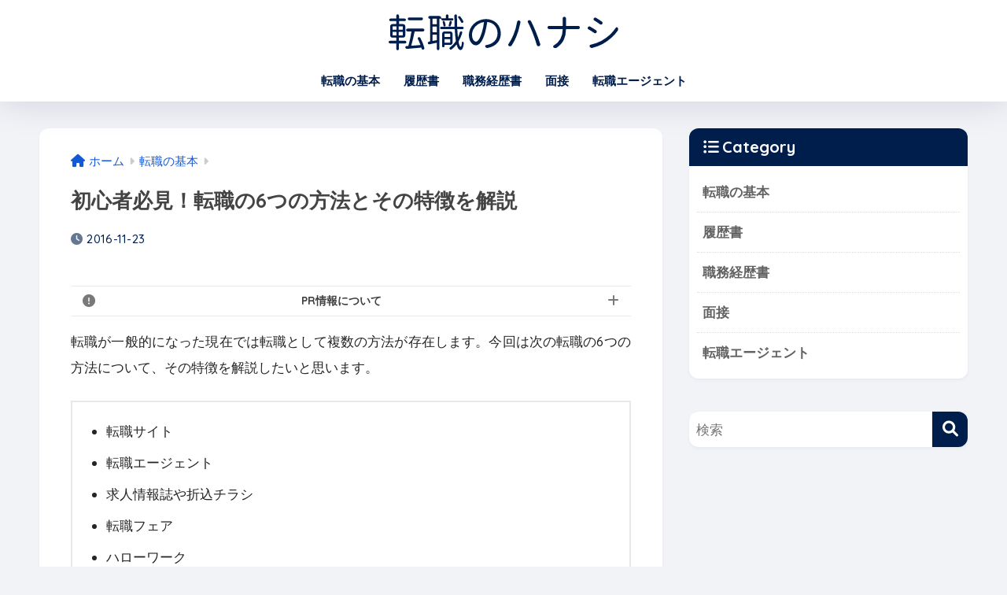

--- FILE ---
content_type: text/html; charset=UTF-8
request_url: https://tenshoku-hanashi.com/how-to-change-your-job/
body_size: 14366
content:

<!DOCTYPE html>
<html lang="ja">
<head>
  <meta charset="utf-8">
  <meta http-equiv="X-UA-Compatible" content="IE=edge">
  <meta name="HandheldFriendly" content="True">
  <meta name="MobileOptimized" content="320">
  <meta name="viewport" content="width=device-width, initial-scale=1, viewport-fit=cover"/>
  <meta name="msapplication-TileColor" content="#001e4c">
  <meta name="theme-color" content="#001e4c">
  <link rel="pingback" href="https://tenshoku-hanashi.com/xmlrpc.php">
  <title>初心者必見！転職の6つの方法とその特徴を解説 | 転職のハナシ</title>
<meta name='robots' content='max-image-preview:large' />
	<style>img:is([sizes="auto" i], [sizes^="auto," i]) { contain-intrinsic-size: 3000px 1500px }</style>
	<link rel='dns-prefetch' href='//fonts.googleapis.com' />
<link rel='dns-prefetch' href='//use.fontawesome.com' />
<link rel="alternate" type="application/rss+xml" title="転職のハナシ &raquo; フィード" href="https://tenshoku-hanashi.com/feed/" />
<link rel="alternate" type="application/rss+xml" title="転職のハナシ &raquo; コメントフィード" href="https://tenshoku-hanashi.com/comments/feed/" />
<link rel='stylesheet' id='sng-stylesheet-css' href='https://tenshoku-hanashi.com/wp-content/themes/sango-theme/style.css?version=3.9.11' type='text/css' media='all' />
<link rel='stylesheet' id='sng-option-css' href='https://tenshoku-hanashi.com/wp-content/themes/sango-theme/entry-option.css?version=3.9.11' type='text/css' media='all' />
<link rel='stylesheet' id='sng-old-css-css' href='https://tenshoku-hanashi.com/wp-content/themes/sango-theme/style-old.css?version=3.9.11' type='text/css' media='all' />
<link rel='stylesheet' id='sango_theme_gutenberg-style-css' href='https://tenshoku-hanashi.com/wp-content/themes/sango-theme/library/gutenberg/dist/build/style-blocks.css?version=3.9.11' type='text/css' media='all' />
<style id='sango_theme_gutenberg-style-inline-css' type='text/css'>
:root{--sgb-main-color:#001e4c;--sgb-pastel-color:#e8f1ff;--sgb-accent-color:#ff6400;--sgb-widget-title-color:#ffffff;--sgb-widget-title-bg-color:#001e4c;--sgb-bg-color:#f2f3f7;--wp--preset--color--sango-main:var(--sgb-main-color);--wp--preset--color--sango-pastel:var(--sgb-pastel-color);--wp--preset--color--sango-accent:var(--sgb-accent-color)}
</style>
<link rel='stylesheet' id='sng-googlefonts-css' href='https://fonts.googleapis.com/css?family=Quicksand%3A500%2C700&#038;display=swap' type='text/css' media='all' />
<link rel='stylesheet' id='sng-fontawesome-css' href='https://use.fontawesome.com/releases/v6.1.1/css/all.css' type='text/css' media='all' />
<link rel='stylesheet' id='wp-block-library-css' href='https://tenshoku-hanashi.com/wp-includes/css/dist/block-library/style.min.css?ver=6.8.3' type='text/css' media='all' />
<style id='global-styles-inline-css' type='text/css'>
:root{--wp--preset--aspect-ratio--square: 1;--wp--preset--aspect-ratio--4-3: 4/3;--wp--preset--aspect-ratio--3-4: 3/4;--wp--preset--aspect-ratio--3-2: 3/2;--wp--preset--aspect-ratio--2-3: 2/3;--wp--preset--aspect-ratio--16-9: 16/9;--wp--preset--aspect-ratio--9-16: 9/16;--wp--preset--color--black: #000000;--wp--preset--color--cyan-bluish-gray: #abb8c3;--wp--preset--color--white: #ffffff;--wp--preset--color--pale-pink: #f78da7;--wp--preset--color--vivid-red: #cf2e2e;--wp--preset--color--luminous-vivid-orange: #ff6900;--wp--preset--color--luminous-vivid-amber: #fcb900;--wp--preset--color--light-green-cyan: #7bdcb5;--wp--preset--color--vivid-green-cyan: #00d084;--wp--preset--color--pale-cyan-blue: #8ed1fc;--wp--preset--color--vivid-cyan-blue: #0693e3;--wp--preset--color--vivid-purple: #9b51e0;--wp--preset--color--sango-main: var(--sgb-main-color);--wp--preset--color--sango-pastel: var(--sgb-pastel-color);--wp--preset--color--sango-accent: var(--sgb-accent-color);--wp--preset--color--sango-blue: #009EF3;--wp--preset--color--sango-orange: #ffb36b;--wp--preset--color--sango-red: #f88080;--wp--preset--color--sango-green: #90d581;--wp--preset--color--sango-black: #333;--wp--preset--color--sango-gray: gray;--wp--preset--color--sango-silver: whitesmoke;--wp--preset--color--sango-light-blue: #b4e0fa;--wp--preset--color--sango-light-red: #ffebeb;--wp--preset--color--sango-light-orange: #fff9e6;--wp--preset--gradient--vivid-cyan-blue-to-vivid-purple: linear-gradient(135deg,rgba(6,147,227,1) 0%,rgb(155,81,224) 100%);--wp--preset--gradient--light-green-cyan-to-vivid-green-cyan: linear-gradient(135deg,rgb(122,220,180) 0%,rgb(0,208,130) 100%);--wp--preset--gradient--luminous-vivid-amber-to-luminous-vivid-orange: linear-gradient(135deg,rgba(252,185,0,1) 0%,rgba(255,105,0,1) 100%);--wp--preset--gradient--luminous-vivid-orange-to-vivid-red: linear-gradient(135deg,rgba(255,105,0,1) 0%,rgb(207,46,46) 100%);--wp--preset--gradient--very-light-gray-to-cyan-bluish-gray: linear-gradient(135deg,rgb(238,238,238) 0%,rgb(169,184,195) 100%);--wp--preset--gradient--cool-to-warm-spectrum: linear-gradient(135deg,rgb(74,234,220) 0%,rgb(151,120,209) 20%,rgb(207,42,186) 40%,rgb(238,44,130) 60%,rgb(251,105,98) 80%,rgb(254,248,76) 100%);--wp--preset--gradient--blush-light-purple: linear-gradient(135deg,rgb(255,206,236) 0%,rgb(152,150,240) 100%);--wp--preset--gradient--blush-bordeaux: linear-gradient(135deg,rgb(254,205,165) 0%,rgb(254,45,45) 50%,rgb(107,0,62) 100%);--wp--preset--gradient--luminous-dusk: linear-gradient(135deg,rgb(255,203,112) 0%,rgb(199,81,192) 50%,rgb(65,88,208) 100%);--wp--preset--gradient--pale-ocean: linear-gradient(135deg,rgb(255,245,203) 0%,rgb(182,227,212) 50%,rgb(51,167,181) 100%);--wp--preset--gradient--electric-grass: linear-gradient(135deg,rgb(202,248,128) 0%,rgb(113,206,126) 100%);--wp--preset--gradient--midnight: linear-gradient(135deg,rgb(2,3,129) 0%,rgb(40,116,252) 100%);--wp--preset--font-size--small: 13px;--wp--preset--font-size--medium: 20px;--wp--preset--font-size--large: 36px;--wp--preset--font-size--x-large: 42px;--wp--preset--font-family--default: "Helvetica", "Arial", "Hiragino Kaku Gothic ProN", "Hiragino Sans", YuGothic, "Yu Gothic", "メイリオ", Meiryo, sans-serif;--wp--preset--font-family--notosans: "Noto Sans JP", var(--wp--preset--font-family--default);--wp--preset--font-family--mplusrounded: "M PLUS Rounded 1c", var(--wp--preset--font-family--default);--wp--preset--font-family--dfont: "Quicksand", var(--wp--preset--font-family--default);--wp--preset--spacing--20: 0.44rem;--wp--preset--spacing--30: 0.67rem;--wp--preset--spacing--40: 1rem;--wp--preset--spacing--50: 1.5rem;--wp--preset--spacing--60: 2.25rem;--wp--preset--spacing--70: 3.38rem;--wp--preset--spacing--80: 5.06rem;--wp--preset--shadow--natural: 6px 6px 9px rgba(0, 0, 0, 0.2);--wp--preset--shadow--deep: 12px 12px 50px rgba(0, 0, 0, 0.4);--wp--preset--shadow--sharp: 6px 6px 0px rgba(0, 0, 0, 0.2);--wp--preset--shadow--outlined: 6px 6px 0px -3px rgba(255, 255, 255, 1), 6px 6px rgba(0, 0, 0, 1);--wp--preset--shadow--crisp: 6px 6px 0px rgba(0, 0, 0, 1);--wp--custom--wrap--width: 92%;--wp--custom--wrap--default-width: 800px;--wp--custom--wrap--content-width: 1180px;--wp--custom--wrap--max-width: var(--wp--custom--wrap--content-width);--wp--custom--wrap--side: 30%;--wp--custom--wrap--gap: 2em;--wp--custom--wrap--mobile--padding: 15px;--wp--custom--shadow--large: 0 15px 30px -7px rgba(0, 12, 66, 0.15 );--wp--custom--shadow--large-hover: 0 40px 50px -15px rgba(0, 12, 66, 0.2 );--wp--custom--shadow--medium: 0 6px 13px -3px rgba(0, 12, 66, 0.1), 0 0px 1px rgba(0,30,100, 0.1 );--wp--custom--shadow--medium-hover: 0 12px 45px -9px rgb(0 0 0 / 23%);--wp--custom--shadow--solid: 0 1px 2px 0 rgba(24, 44, 84, 0.1), 0 1px 3px 1px rgba(24, 44, 84, 0.1);--wp--custom--shadow--solid-hover: 0 2px 4px 0 rgba(24, 44, 84, 0.1), 0 2px 8px 0 rgba(24, 44, 84, 0.1);--wp--custom--shadow--small: 0 2px 4px #4385bb12;--wp--custom--rounded--medium: 12px;--wp--custom--rounded--small: 6px;--wp--custom--widget--padding-horizontal: 18px;--wp--custom--widget--padding-vertical: 6px;--wp--custom--widget--icon-margin: 6px;--wp--custom--widget--gap: 2.5em;--wp--custom--entry--gap: 1.5rem;--wp--custom--entry--gap-mobile: 1rem;--wp--custom--entry--border-color: #eaedf2;--wp--custom--animation--fade-in: fadeIn 0.7s ease 0s 1 normal;--wp--custom--animation--header: fadeHeader 1s ease 0s 1 normal;--wp--custom--transition--default: 0.3s ease-in-out;--wp--custom--totop--opacity: 0.6;--wp--custom--totop--right: 18px;--wp--custom--totop--bottom: 20px;--wp--custom--totop--mobile--right: 15px;--wp--custom--totop--mobile--bottom: 10px;--wp--custom--toc--button--opacity: 0.6;--wp--custom--footer--column-gap: 40px;}:root { --wp--style--global--content-size: 900px;--wp--style--global--wide-size: 980px; }:where(body) { margin: 0; }.wp-site-blocks > .alignleft { float: left; margin-right: 2em; }.wp-site-blocks > .alignright { float: right; margin-left: 2em; }.wp-site-blocks > .aligncenter { justify-content: center; margin-left: auto; margin-right: auto; }:where(.wp-site-blocks) > * { margin-block-start: 1.5rem; margin-block-end: 0; }:where(.wp-site-blocks) > :first-child { margin-block-start: 0; }:where(.wp-site-blocks) > :last-child { margin-block-end: 0; }:root { --wp--style--block-gap: 1.5rem; }:root :where(.is-layout-flow) > :first-child{margin-block-start: 0;}:root :where(.is-layout-flow) > :last-child{margin-block-end: 0;}:root :where(.is-layout-flow) > *{margin-block-start: 1.5rem;margin-block-end: 0;}:root :where(.is-layout-constrained) > :first-child{margin-block-start: 0;}:root :where(.is-layout-constrained) > :last-child{margin-block-end: 0;}:root :where(.is-layout-constrained) > *{margin-block-start: 1.5rem;margin-block-end: 0;}:root :where(.is-layout-flex){gap: 1.5rem;}:root :where(.is-layout-grid){gap: 1.5rem;}.is-layout-flow > .alignleft{float: left;margin-inline-start: 0;margin-inline-end: 2em;}.is-layout-flow > .alignright{float: right;margin-inline-start: 2em;margin-inline-end: 0;}.is-layout-flow > .aligncenter{margin-left: auto !important;margin-right: auto !important;}.is-layout-constrained > .alignleft{float: left;margin-inline-start: 0;margin-inline-end: 2em;}.is-layout-constrained > .alignright{float: right;margin-inline-start: 2em;margin-inline-end: 0;}.is-layout-constrained > .aligncenter{margin-left: auto !important;margin-right: auto !important;}.is-layout-constrained > :where(:not(.alignleft):not(.alignright):not(.alignfull)){max-width: var(--wp--style--global--content-size);margin-left: auto !important;margin-right: auto !important;}.is-layout-constrained > .alignwide{max-width: var(--wp--style--global--wide-size);}body .is-layout-flex{display: flex;}.is-layout-flex{flex-wrap: wrap;align-items: center;}.is-layout-flex > :is(*, div){margin: 0;}body .is-layout-grid{display: grid;}.is-layout-grid > :is(*, div){margin: 0;}body{font-family: var(--sgb-font-family);padding-top: 0px;padding-right: 0px;padding-bottom: 0px;padding-left: 0px;}a:where(:not(.wp-element-button)){text-decoration: underline;}:root :where(.wp-element-button, .wp-block-button__link){background-color: #32373c;border-width: 0;color: #fff;font-family: inherit;font-size: inherit;line-height: inherit;padding: calc(0.667em + 2px) calc(1.333em + 2px);text-decoration: none;}.has-black-color{color: var(--wp--preset--color--black) !important;}.has-cyan-bluish-gray-color{color: var(--wp--preset--color--cyan-bluish-gray) !important;}.has-white-color{color: var(--wp--preset--color--white) !important;}.has-pale-pink-color{color: var(--wp--preset--color--pale-pink) !important;}.has-vivid-red-color{color: var(--wp--preset--color--vivid-red) !important;}.has-luminous-vivid-orange-color{color: var(--wp--preset--color--luminous-vivid-orange) !important;}.has-luminous-vivid-amber-color{color: var(--wp--preset--color--luminous-vivid-amber) !important;}.has-light-green-cyan-color{color: var(--wp--preset--color--light-green-cyan) !important;}.has-vivid-green-cyan-color{color: var(--wp--preset--color--vivid-green-cyan) !important;}.has-pale-cyan-blue-color{color: var(--wp--preset--color--pale-cyan-blue) !important;}.has-vivid-cyan-blue-color{color: var(--wp--preset--color--vivid-cyan-blue) !important;}.has-vivid-purple-color{color: var(--wp--preset--color--vivid-purple) !important;}.has-sango-main-color{color: var(--wp--preset--color--sango-main) !important;}.has-sango-pastel-color{color: var(--wp--preset--color--sango-pastel) !important;}.has-sango-accent-color{color: var(--wp--preset--color--sango-accent) !important;}.has-sango-blue-color{color: var(--wp--preset--color--sango-blue) !important;}.has-sango-orange-color{color: var(--wp--preset--color--sango-orange) !important;}.has-sango-red-color{color: var(--wp--preset--color--sango-red) !important;}.has-sango-green-color{color: var(--wp--preset--color--sango-green) !important;}.has-sango-black-color{color: var(--wp--preset--color--sango-black) !important;}.has-sango-gray-color{color: var(--wp--preset--color--sango-gray) !important;}.has-sango-silver-color{color: var(--wp--preset--color--sango-silver) !important;}.has-sango-light-blue-color{color: var(--wp--preset--color--sango-light-blue) !important;}.has-sango-light-red-color{color: var(--wp--preset--color--sango-light-red) !important;}.has-sango-light-orange-color{color: var(--wp--preset--color--sango-light-orange) !important;}.has-black-background-color{background-color: var(--wp--preset--color--black) !important;}.has-cyan-bluish-gray-background-color{background-color: var(--wp--preset--color--cyan-bluish-gray) !important;}.has-white-background-color{background-color: var(--wp--preset--color--white) !important;}.has-pale-pink-background-color{background-color: var(--wp--preset--color--pale-pink) !important;}.has-vivid-red-background-color{background-color: var(--wp--preset--color--vivid-red) !important;}.has-luminous-vivid-orange-background-color{background-color: var(--wp--preset--color--luminous-vivid-orange) !important;}.has-luminous-vivid-amber-background-color{background-color: var(--wp--preset--color--luminous-vivid-amber) !important;}.has-light-green-cyan-background-color{background-color: var(--wp--preset--color--light-green-cyan) !important;}.has-vivid-green-cyan-background-color{background-color: var(--wp--preset--color--vivid-green-cyan) !important;}.has-pale-cyan-blue-background-color{background-color: var(--wp--preset--color--pale-cyan-blue) !important;}.has-vivid-cyan-blue-background-color{background-color: var(--wp--preset--color--vivid-cyan-blue) !important;}.has-vivid-purple-background-color{background-color: var(--wp--preset--color--vivid-purple) !important;}.has-sango-main-background-color{background-color: var(--wp--preset--color--sango-main) !important;}.has-sango-pastel-background-color{background-color: var(--wp--preset--color--sango-pastel) !important;}.has-sango-accent-background-color{background-color: var(--wp--preset--color--sango-accent) !important;}.has-sango-blue-background-color{background-color: var(--wp--preset--color--sango-blue) !important;}.has-sango-orange-background-color{background-color: var(--wp--preset--color--sango-orange) !important;}.has-sango-red-background-color{background-color: var(--wp--preset--color--sango-red) !important;}.has-sango-green-background-color{background-color: var(--wp--preset--color--sango-green) !important;}.has-sango-black-background-color{background-color: var(--wp--preset--color--sango-black) !important;}.has-sango-gray-background-color{background-color: var(--wp--preset--color--sango-gray) !important;}.has-sango-silver-background-color{background-color: var(--wp--preset--color--sango-silver) !important;}.has-sango-light-blue-background-color{background-color: var(--wp--preset--color--sango-light-blue) !important;}.has-sango-light-red-background-color{background-color: var(--wp--preset--color--sango-light-red) !important;}.has-sango-light-orange-background-color{background-color: var(--wp--preset--color--sango-light-orange) !important;}.has-black-border-color{border-color: var(--wp--preset--color--black) !important;}.has-cyan-bluish-gray-border-color{border-color: var(--wp--preset--color--cyan-bluish-gray) !important;}.has-white-border-color{border-color: var(--wp--preset--color--white) !important;}.has-pale-pink-border-color{border-color: var(--wp--preset--color--pale-pink) !important;}.has-vivid-red-border-color{border-color: var(--wp--preset--color--vivid-red) !important;}.has-luminous-vivid-orange-border-color{border-color: var(--wp--preset--color--luminous-vivid-orange) !important;}.has-luminous-vivid-amber-border-color{border-color: var(--wp--preset--color--luminous-vivid-amber) !important;}.has-light-green-cyan-border-color{border-color: var(--wp--preset--color--light-green-cyan) !important;}.has-vivid-green-cyan-border-color{border-color: var(--wp--preset--color--vivid-green-cyan) !important;}.has-pale-cyan-blue-border-color{border-color: var(--wp--preset--color--pale-cyan-blue) !important;}.has-vivid-cyan-blue-border-color{border-color: var(--wp--preset--color--vivid-cyan-blue) !important;}.has-vivid-purple-border-color{border-color: var(--wp--preset--color--vivid-purple) !important;}.has-sango-main-border-color{border-color: var(--wp--preset--color--sango-main) !important;}.has-sango-pastel-border-color{border-color: var(--wp--preset--color--sango-pastel) !important;}.has-sango-accent-border-color{border-color: var(--wp--preset--color--sango-accent) !important;}.has-sango-blue-border-color{border-color: var(--wp--preset--color--sango-blue) !important;}.has-sango-orange-border-color{border-color: var(--wp--preset--color--sango-orange) !important;}.has-sango-red-border-color{border-color: var(--wp--preset--color--sango-red) !important;}.has-sango-green-border-color{border-color: var(--wp--preset--color--sango-green) !important;}.has-sango-black-border-color{border-color: var(--wp--preset--color--sango-black) !important;}.has-sango-gray-border-color{border-color: var(--wp--preset--color--sango-gray) !important;}.has-sango-silver-border-color{border-color: var(--wp--preset--color--sango-silver) !important;}.has-sango-light-blue-border-color{border-color: var(--wp--preset--color--sango-light-blue) !important;}.has-sango-light-red-border-color{border-color: var(--wp--preset--color--sango-light-red) !important;}.has-sango-light-orange-border-color{border-color: var(--wp--preset--color--sango-light-orange) !important;}.has-vivid-cyan-blue-to-vivid-purple-gradient-background{background: var(--wp--preset--gradient--vivid-cyan-blue-to-vivid-purple) !important;}.has-light-green-cyan-to-vivid-green-cyan-gradient-background{background: var(--wp--preset--gradient--light-green-cyan-to-vivid-green-cyan) !important;}.has-luminous-vivid-amber-to-luminous-vivid-orange-gradient-background{background: var(--wp--preset--gradient--luminous-vivid-amber-to-luminous-vivid-orange) !important;}.has-luminous-vivid-orange-to-vivid-red-gradient-background{background: var(--wp--preset--gradient--luminous-vivid-orange-to-vivid-red) !important;}.has-very-light-gray-to-cyan-bluish-gray-gradient-background{background: var(--wp--preset--gradient--very-light-gray-to-cyan-bluish-gray) !important;}.has-cool-to-warm-spectrum-gradient-background{background: var(--wp--preset--gradient--cool-to-warm-spectrum) !important;}.has-blush-light-purple-gradient-background{background: var(--wp--preset--gradient--blush-light-purple) !important;}.has-blush-bordeaux-gradient-background{background: var(--wp--preset--gradient--blush-bordeaux) !important;}.has-luminous-dusk-gradient-background{background: var(--wp--preset--gradient--luminous-dusk) !important;}.has-pale-ocean-gradient-background{background: var(--wp--preset--gradient--pale-ocean) !important;}.has-electric-grass-gradient-background{background: var(--wp--preset--gradient--electric-grass) !important;}.has-midnight-gradient-background{background: var(--wp--preset--gradient--midnight) !important;}.has-small-font-size{font-size: var(--wp--preset--font-size--small) !important;}.has-medium-font-size{font-size: var(--wp--preset--font-size--medium) !important;}.has-large-font-size{font-size: var(--wp--preset--font-size--large) !important;}.has-x-large-font-size{font-size: var(--wp--preset--font-size--x-large) !important;}.has-default-font-family{font-family: var(--wp--preset--font-family--default) !important;}.has-notosans-font-family{font-family: var(--wp--preset--font-family--notosans) !important;}.has-mplusrounded-font-family{font-family: var(--wp--preset--font-family--mplusrounded) !important;}.has-dfont-font-family{font-family: var(--wp--preset--font-family--dfont) !important;}
:root :where(.wp-block-button .wp-block-button__link){background-color: var(--wp--preset--color--sango-main);border-radius: var(--wp--custom--rounded--medium);color: #fff;font-size: 18px;font-weight: 600;padding-top: 0.4em;padding-right: 1.3em;padding-bottom: 0.4em;padding-left: 1.3em;}
:root :where(.wp-block-pullquote){font-size: 1.5em;line-height: 1.6;}
</style>
<link rel='stylesheet' id='contact-form-7-css' href='https://tenshoku-hanashi.com/wp-content/plugins/contact-form-7/includes/css/styles.css' type='text/css' media='all' />
<link rel='stylesheet' id='child-style-css' href='https://tenshoku-hanashi.com/wp-content/themes/sango-theme-child/style.css' type='text/css' media='all' />
<script type="text/javascript" src="https://tenshoku-hanashi.com/wp-includes/js/jquery/jquery.min.js?ver=3.7.1" id="jquery-core-js"></script>
<script type="text/javascript" src="https://tenshoku-hanashi.com/wp-includes/js/jquery/jquery-migrate.min.js?ver=3.4.1" id="jquery-migrate-js"></script>
<link rel="https://api.w.org/" href="https://tenshoku-hanashi.com/wp-json/" /><link rel="alternate" title="JSON" type="application/json" href="https://tenshoku-hanashi.com/wp-json/wp/v2/posts/294" /><link rel="EditURI" type="application/rsd+xml" title="RSD" href="https://tenshoku-hanashi.com/xmlrpc.php?rsd" />
<link rel="canonical" href="https://tenshoku-hanashi.com/how-to-change-your-job/" />
<link rel='shortlink' href='https://tenshoku-hanashi.com/?p=294' />
<link rel="alternate" title="oEmbed (JSON)" type="application/json+oembed" href="https://tenshoku-hanashi.com/wp-json/oembed/1.0/embed?url=https%3A%2F%2Ftenshoku-hanashi.com%2Fhow-to-change-your-job%2F" />
<link rel="alternate" title="oEmbed (XML)" type="text/xml+oembed" href="https://tenshoku-hanashi.com/wp-json/oembed/1.0/embed?url=https%3A%2F%2Ftenshoku-hanashi.com%2Fhow-to-change-your-job%2F&#038;format=xml" />
<meta property="og:title" content="初心者必見！転職の6つの方法とその特徴を解説" />
<meta property="og:description" content="転職が一般的になった現在では転職として複数の方法が存在します。今回は次の転職の6つの方法について、その特徴を解説したいと思います。 転職サイト 転職エージェント 求人情報誌や折込チラシ 転職フェア ハローワーク 縁故によ ... " />
<meta property="og:type" content="article" />
<meta property="og:url" content="https://tenshoku-hanashi.com/how-to-change-your-job/" />
<meta property="og:image" content="https://tenshoku-hanashi.com/wp-content/uploads/2016/11/how-to-change-your-job-1199x800.jpg" />
<meta name="thumbnail" content="https://tenshoku-hanashi.com/wp-content/uploads/2016/11/how-to-change-your-job-1199x800.jpg" />
<meta property="og:site_name" content="転職のハナシ" />
<meta name="twitter:card" content="summary_large_image" />
<!-- Global site tag (gtag.js) - Google Analytics -->
<script async src="https://www.googletagmanager.com/gtag/js?id=UA-85038806-1"></script>
<script>
  window.dataLayer = window.dataLayer || [];
  function gtag(){dataLayer.push(arguments);}
  gtag('js', new Date());

  gtag('config', 'UA-85038806-1');
  // Enable enhanced link attribution
gtag('config', 'GA_TRACKING_ID', {
  'link_attribution': true
});
</script><style type="text/css" id="custom-background-css">
body.custom-background { background-color: #f2f3f7; }
</style>
	<link rel="icon" href="https://tenshoku-hanashi.com/wp-content/uploads/2021/05/cropped-site-icon-32x32.png" sizes="32x32" />
<link rel="icon" href="https://tenshoku-hanashi.com/wp-content/uploads/2021/05/cropped-site-icon-192x192.png" sizes="192x192" />
<link rel="apple-touch-icon" href="https://tenshoku-hanashi.com/wp-content/uploads/2021/05/cropped-site-icon-180x180.png" />
<meta name="msapplication-TileImage" content="https://tenshoku-hanashi.com/wp-content/uploads/2021/05/cropped-site-icon-270x270.png" />
<style> a{color:#1558d6}.header, .drawer__title{background-color:#ffffff}#logo a{color:#001e4c}.desktop-nav li a , .mobile-nav li a, #drawer__open, .header-search__open, .drawer__title{color:#001e4c}.drawer__title__close span, .drawer__title__close span:before{background:#001e4c}.desktop-nav li:after{background:#001e4c}.mobile-nav .current-menu-item{border-bottom-color:#001e4c}.widgettitle, .sidebar .wp-block-group h2, .drawer .wp-block-group h2{color:#ffffff;background-color:#001e4c}#footer-menu a, .copyright{color:#001e4c}#footer-menu{background-color:#ffffff}.footer{background-color:#001e4c}.footer, .footer a, .footer .widget ul li a{color:#ffffff}body{font-size:100%}@media only screen and (min-width:481px){body{font-size:107%}}@media only screen and (min-width:1030px){body{font-size:107%}}.totop{background:#001e4c}.header-info a{color:#FFF;background:linear-gradient(95deg, #738bff, #85e3ec)}.fixed-menu ul{background:#FFF}.fixed-menu a{color:#a2a7ab}.fixed-menu .current-menu-item a, .fixed-menu ul li a.active{color:#009EF3}.post-tab{background:#FFF}.post-tab > div{color:#a7a7a7}body{--sgb-font-family:var(--wp--preset--font-family--default)}#fixed_sidebar{top:0px}:target{scroll-margin-top:0px}.Threads:before{background-image:url("https://tenshoku-hanashi.com/wp-content/themes/sango-theme/library/images/threads.svg")}.profile-sns li .Threads:before{background-image:url("https://tenshoku-hanashi.com/wp-content/themes/sango-theme/library/images/threads-outline.svg")}.X:before{background-image:url("https://tenshoku-hanashi.com/wp-content/themes/sango-theme/library/images/x-circle.svg")}.body_bc{background-color:f2f3f7}</style><style>#sgb-css-id-1 .sgb-acc__title {
	text-align: center;
	padding: 8px 39px 8px 15px;
	font-size: 14px;
}
#sgb-css-id-1 .sgb-acc__input:checked+.sgb-acc__title {
    border-bottom: 1px dashed rgba(82,81,101,.12);
}

#sgb-css-id-1 .sgb-acc__title {
	border: 0;
    border-top: 1px solid rgba(82,81,101,.12);
	border-bottom: 1px solid rgba(82,81,101,.12);
}

#sgb-css-id-1 .sgb-acc__title:before {
    content: "\f06a";
    font-family: "Font Awesome 5 Free";
	font-size: 16px;
    font-weight: 900;
    line-height: 15px;
    opacity: 0.7;
    position: absolute;
    left: 15px;
    top: calc(50% - 7.5px);
}

#sgb-css-id-1 .sgb-acc__content p {
	color: var(--sgb--custom--text-color);
	font-size: calc(var(--sgb--custom--text-size,13)* 1px);
}</style>
</head>
<body class="wp-singular post-template-default single single-post postid-294 single-format-standard custom-background wp-theme-sango-theme wp-child-theme-sango-theme-child fa5">
    <div id="container"> 
  			<header class="header
		 header--center	">
				<div id="inner-header" class="wrap">
		<div id="logo" class="header-logo h1 dfont">
	<a href="https://tenshoku-hanashi.com/" class="header-logo__link">
				<img src="https://www.tenshoku-hanashi.com/wp-content/uploads/2021/05/logo.svg" alt="転職のハナシ" width="" height="" class="header-logo__img">
					</a>
	</div>
	<div class="header-search">
		<input type="checkbox" class="header-search__input" id="header-search-input" onclick="document.querySelector('.header-search__modal .searchform__input').focus()">
	<label class="header-search__close" for="header-search-input"></label>
	<div class="header-search__modal">
	
<form role="search" method="get" class="searchform" action="https://tenshoku-hanashi.com/">
  <div>
    <input type="search" class="searchform__input" name="s" value="" placeholder="検索" />
    <button type="submit" class="searchform__submit" aria-label="検索"><i class="fas fa-search" aria-hidden="true"></i></button>
  </div>
</form>

	</div>
</div>	<nav class="desktop-nav clearfix"><ul id="menu-pc-header-menue" class="menu"><li id="menu-item-20" class="menu-item menu-item-type-taxonomy menu-item-object-category current-post-ancestor current-menu-parent current-post-parent menu-item-20"><a href="https://tenshoku-hanashi.com/category/basic/">転職の基本</a></li>
<li id="menu-item-77" class="menu-item menu-item-type-taxonomy menu-item-object-category menu-item-77"><a href="https://tenshoku-hanashi.com/category/resume/">履歴書</a></li>
<li id="menu-item-88" class="menu-item menu-item-type-taxonomy menu-item-object-category menu-item-88"><a href="https://tenshoku-hanashi.com/category/cv/">職務経歴書</a></li>
<li id="menu-item-92" class="menu-item menu-item-type-taxonomy menu-item-object-category menu-item-92"><a href="https://tenshoku-hanashi.com/category/interview/">面接</a></li>
<li id="menu-item-311" class="menu-item menu-item-type-taxonomy menu-item-object-category menu-item-311"><a href="https://tenshoku-hanashi.com/category/agent/">転職エージェント</a></li>
</ul></nav></div>
	</header>
		  <div id="content">
    <div id="inner-content" class="wrap cf">
      <main id="main">
                  <article id="entry" class="post-294 post type-post status-publish format-standard has-post-thumbnail category-basic">
            <header class="article-header entry-header">
	<nav id="breadcrumb" class="breadcrumb"><ul itemscope itemtype="http://schema.org/BreadcrumbList"><li itemprop="itemListElement" itemscope itemtype="http://schema.org/ListItem"><a href="https://tenshoku-hanashi.com" itemprop="item"><span itemprop="name">ホーム</span></a><meta itemprop="position" content="1" /></li><li itemprop="itemListElement" itemscope itemtype="http://schema.org/ListItem"><a href="https://tenshoku-hanashi.com/category/basic/" itemprop="item"><span itemprop="name">転職の基本</span></a><meta itemprop="position" content="2" /></li></ul></nav>		<h1 class="entry-title single-title">初心者必見！転職の6つの方法とその特徴を解説</h1>
		<div class="entry-meta vcard">
	<time class="pubdate entry-time" itemprop="datePublished" datetime="2016-11-23">2016-11-23</time>	</div>
			</header>
<section class="entry-content">
	<div><div id="sgb-css-id-1" style="--sgb--custom--text-color: #5e5e5e;--sgb--custom--text-size: 15;">
<div class="wp-block-sgb-accordion sgb-acc"><input id="toggle-checkbox-20cd1aaf-8ca6-46e6-a0f4-b0ef6bbdc327" class="sgb-acc__input" type="checkbox"/><label class="sgb-acc__title" for="toggle-checkbox-20cd1aaf-8ca6-46e6-a0f4-b0ef6bbdc327" style="color:#413f3f;background-color:#FFF;box-shadow:none;border-radius:0">PR情報について</label><div class="sgb-acc__content sgb-acc__content--save">
<p>「転職のハナシ」はサイト運営のため複数の企業と広告提携をおこなっています。<br>当サイトの一部のリンクについては、そのリンクを経由しサービス利用があった場合に掲載企業から当サイトへPR報酬を受ける場合があります。ただし当サイトは報酬の有無にかかわらず公平な情報評価をおこなっており、報酬の有無が企業のサービス解説に影響を及ぼすことはありません。</p>
</div></div>
</div></div>
<p>転職が一般的になった現在では転職として複数の方法が存在します。今回は次の転職の6つの方法について、その特徴を解説したいと思います。</p>



<ul class="wp-block-list"><li>転職サイト</li><li>転職エージェント</li><li>求人情報誌や折込チラシ</li><li>転職フェア</li><li>ハローワーク</li><li>縁故による紹介</li></ul>



<div id="ez-toc-container" class="ez-toc-v2_0_75 counter-hierarchy ez-toc-counter ez-toc-grey ez-toc-container-direction">
<div class="ez-toc-title-container"><p class="ez-toc-title" style="cursor:inherit">目次</p>
</div><nav><ul class='ez-toc-list ez-toc-list-level-1 ' ><li class='ez-toc-page-1 ez-toc-heading-level-2'><a class="ez-toc-link ez-toc-heading-1" href="#%E5%88%A9%E4%BE%BF%E6%80%A7%E3%81%AF%E9%AB%98%E3%81%84%E3%81%8C%E3%83%A9%E3%82%A4%E3%83%90%E3%83%AB%E3%81%8C%E5%A4%9A%E3%81%84%E8%BB%A2%E8%81%B7%E3%82%B5%E3%82%A4%E3%83%88" >利便性は高いがライバルが多い転職サイト</a></li><li class='ez-toc-page-1 ez-toc-heading-level-2'><a class="ez-toc-link ez-toc-heading-2" href="#%E8%BB%A2%E8%81%B7%E3%82%A8%E3%83%BC%E3%82%B8%E3%82%A7%E3%83%B3%E3%83%88%E3%81%AF%E4%BD%BF%E3%81%84%E3%81%93%E3%81%AA%E3%81%9B%E3%81%B0%E6%9C%80%E5%BC%B7" >転職エージェントは使いこなせば最強</a></li><li class='ez-toc-page-1 ez-toc-heading-level-2'><a class="ez-toc-link ez-toc-heading-3" href="#%E6%B1%82%E4%BA%BA%E6%83%85%E5%A0%B1%E8%AA%8C%E3%82%84%E6%8A%98%E8%BE%BC%E3%83%81%E3%83%A9%E3%82%B7%E3%81%AF%E8%BF%91%E5%A0%B4%E3%81%A7%E6%89%8B%E8%BB%BD%E3%81%AB" >求人情報誌や折込チラシは近場で手軽に</a></li><li class='ez-toc-page-1 ez-toc-heading-level-2'><a class="ez-toc-link ez-toc-heading-4" href="#%E8%BB%A2%E8%81%B7%E3%83%95%E3%82%A7%E3%82%A2%E3%81%AF%E5%8A%B9%E7%8E%87%E7%9A%84%E3%81%AB%E6%8B%85%E5%BD%93%E8%80%85%E3%81%A8%E8%A9%B1%E3%81%9B%E3%82%8B" >転職フェアは効率的に担当者と話せる</a></li><li class='ez-toc-page-1 ez-toc-heading-level-2'><a class="ez-toc-link ez-toc-heading-5" href="#%E3%83%8F%E3%83%AD%E3%83%BC%E3%83%AF%E3%83%BC%E3%82%AF%E3%81%AF%E5%85%A8%E5%9B%BD%E3%81%AE%E6%B1%82%E4%BA%BA%E3%81%AB%E5%AF%BE%E5%BF%9C" >ハローワークは全国の求人に対応</a></li><li class='ez-toc-page-1 ez-toc-heading-level-2'><a class="ez-toc-link ez-toc-heading-6" href="#%E7%B8%81%E6%95%85%E3%81%AB%E3%82%88%E3%82%8B%E7%B4%B9%E4%BB%8B%E3%81%AF%E3%83%9E%E3%83%83%E3%83%81%E3%83%B3%E3%82%B0%E3%81%AB%E6%B3%A8%E6%84%8F" >縁故による紹介はマッチングに注意</a></li></ul></nav></div>
<h2 class="par-title par-title-l wp-block-heading" id="i-0"><span class="ez-toc-section" id="%E5%88%A9%E4%BE%BF%E6%80%A7%E3%81%AF%E9%AB%98%E3%81%84%E3%81%8C%E3%83%A9%E3%82%A4%E3%83%90%E3%83%AB%E3%81%8C%E5%A4%9A%E3%81%84%E8%BB%A2%E8%81%B7%E3%82%B5%E3%82%A4%E3%83%88"></span>利便性は高いがライバルが多い転職サイト<span class="ez-toc-section-end"></span></h2>



<p>新卒時にリクナビを使って就活をした方も多いと思いますが、同じように中途採用の転職サイトとしては募集したい企業が求人を掲載するリクナビNEXTやマイナビ転職、DODA(デゥーダ)等があります。</p>



<p>このような転職サイトは多くの求人から条件検索を行うことで求人を探し応募するという形です。転職者にとって分かりやすいという利点がある反面、多くのライバル転職者との競争があり、書類選考が通りづらいというデメリットもあります。</p>



<p>最近では自身の職務経歴書等を登録しておけばヘッドハンターから直接スカウトが掛かるビズリーチやキャリアカーバーといったハイキャリア向けの転職サイトやエンジニア向けのSwitch.やpaizaといった独自のサービスを展開する転職サイトもあります。</p>



<h2 class="par-title par-title-l wp-block-heading" id="i-1"><span class="ez-toc-section" id="%E8%BB%A2%E8%81%B7%E3%82%A8%E3%83%BC%E3%82%B8%E3%82%A7%E3%83%B3%E3%83%88%E3%81%AF%E4%BD%BF%E3%81%84%E3%81%93%E3%81%AA%E3%81%9B%E3%81%B0%E6%9C%80%E5%BC%B7"></span>転職エージェントは使いこなせば最強<span class="ez-toc-section-end"></span></h2>



<p>転職エージェントはあなた専任のキャリアコンサルタントが、キャリアの相談から求人の紹介、応募や日程調整の代行、応募書類の添削や模擬面接、内定後の条件交渉までを行ってくれるサービスです。</p>



<p>魅力的な非公開求人も多く転職における様々なサポートが無料で受けられる反面、キャリアコンサルタントと相性が合わない、転職活動へのプレッシャーを感じるといった方も存在します。</p>



<p>ただ上手く使いこなせれば、転職において最も有効な手段であることも事実です。</p>



<h2 class="par-title par-title-l wp-block-heading" id="i-2"><span class="ez-toc-section" id="%E6%B1%82%E4%BA%BA%E6%83%85%E5%A0%B1%E8%AA%8C%E3%82%84%E6%8A%98%E8%BE%BC%E3%83%81%E3%83%A9%E3%82%B7%E3%81%AF%E8%BF%91%E5%A0%B4%E3%81%A7%E6%89%8B%E8%BB%BD%E3%81%AB"></span>求人情報誌や折込チラシは近場で手軽に<span class="ez-toc-section-end"></span></h2>



<p>コンビニや駅構内等においてあるフリーペーパーの求人情報誌や、新聞と一緒に入っている求人の折込チラシも求人を探す上では1つの手段となります。</p>



<p>これらの媒体は主に地域密着型の求人が多く載っている為、近場で働きたい方にとっては効率的に求人情報が収集できます。</p>



<p>さらに紙媒体という事でネット媒体と違い、めくるだけで素早く多くの求人に目を通せます。コンビニや駅構内といった生活圏内に無料で設置してあることも合わせて非常に手軽に求人情報を探せる事もメリットです。</p>



<h2 class="par-title par-title-l wp-block-heading" id="i-3"><span class="ez-toc-section" id="%E8%BB%A2%E8%81%B7%E3%83%95%E3%82%A7%E3%82%A2%E3%81%AF%E5%8A%B9%E7%8E%87%E7%9A%84%E3%81%AB%E6%8B%85%E5%BD%93%E8%80%85%E3%81%A8%E8%A9%B1%E3%81%9B%E3%82%8B"></span>転職フェアは効率的に担当者と話せる<span class="ez-toc-section-end"></span></h2>



<p>転職フェアは年に数回、ドームやホール等を貸し切って行われます。求人募集を行っている企業が100~500社程あつまり、それぞれ企業の担当者がブースにて自社の説明を行っています。</p>



<p>話を聞くだけでも良いですし、実質そのまま応募する事も可能です。土日を挟む事が多いので、在職中の方にとっては一度に多くの企業を見ることができるので効率的です。</p>



<p>何より、実際に応募せずとも企業担当者に質問が出来るため、転職サイト等の求人情報だけでは分からない企業風土や生の情報を知ることができます。</p>



<h2 class="par-title par-title-l wp-block-heading" id="i-4"><span class="ez-toc-section" id="%E3%83%8F%E3%83%AD%E3%83%BC%E3%83%AF%E3%83%BC%E3%82%AF%E3%81%AF%E5%85%A8%E5%9B%BD%E3%81%AE%E6%B1%82%E4%BA%BA%E3%81%AB%E5%AF%BE%E5%BF%9C"></span>ハローワークは全国の求人に対応<span class="ez-toc-section-end"></span></h2>



<p>ハローワークは国が行う公共の転職サービスといえます。求人数は民間のどの求人媒体よりも多いです。</p>



<p>先に紹介した転職サイトや転職エージェント、転職フェア等はどうしても都市部の求人が中心となるため、地方の求人は弱くなります。その点で国が行うサービスであるため、全国の求人に対応している点は大きなメリットです。</p>



<p>ただ企業にとって無料で求人が出せるため、転職サイトや転職エージェントでの求人に比べ募集条件や募集企業において求職者に魅力的な求人が少ないのも事実です。</p>



<p>さらに求人はインターネットで閲覧できても、ハローワークから貰える紹介状を添えて応募する必要がある為、応募の不便さが目立ちます。</p>



<h2 class="par-title par-title-l wp-block-heading" id="i-5"><span class="ez-toc-section" id="%E7%B8%81%E6%95%85%E3%81%AB%E3%82%88%E3%82%8B%E7%B4%B9%E4%BB%8B%E3%81%AF%E3%83%9E%E3%83%83%E3%83%81%E3%83%B3%E3%82%B0%E3%81%AB%E6%B3%A8%E6%84%8F"></span>縁故による紹介はマッチングに注意<span class="ez-toc-section-end"></span></h2>



<p>昔ながらの方法で若い方にはあまり馴染みがありませんが、縁故により紹介で転職する方もいます。</p>



<p>親類や知人のツテを辿って転職する方もいれば、以前仕事で一緒になった方から声を掛けられるといった事も多いです。実際に働きぶりを知った上での紹介ならマッチングの精度は高いです。</p>



<p>しかし仕事内容等をお互い詰めずに、ツテやコネを使って入社した場合などは入社後に苦しむケースも多いので要注意です。</p>
</section>
<footer class="article-footer">
	<aside>
	<div class="footer-contents">
										<div class="footer-meta dfont">
						<p class="footer-meta_title">CATEGORY :</p>
				<ul class="post-categories">
	<li><a href="https://tenshoku-hanashi.com/category/basic/" rel="category tag">転職の基本</a></li></ul>								</div>
												<div class="related-posts type_a no_slide"><ul>	<li>
	<a href="https://tenshoku-hanashi.com/change-engineer-itconsultant/">
		<figure class="rlmg">
		<img src="https://tenshoku-hanashi.com/wp-content/uploads/2017/12/change-engineer-itconsultant-image.jpg" width="520" height="300" alt="エンジニアからITコンサルタントへ転職する流れとポイント" loading="lazy">
		</figure>
		<div class="rep">
		<p>エンジニアからITコンサルタントへ転職する流れとポイント</p>
					</div>
	</a>
	</li>
				<li>
	<a href="https://tenshoku-hanashi.com/second-change-jobs-season/">
		<figure class="rlmg">
		<img src="https://tenshoku-hanashi.com/wp-content/uploads/2017/05/new_second-change-jobs-season-image.jpg" width="520" height="300" alt="第二新卒の転職時期としておすすめの3つの時期" loading="lazy">
		</figure>
		<div class="rep">
		<p>第二新卒の転職時期としておすすめの3つの時期</p>
					</div>
	</a>
	</li>
				<li>
	<a href="https://tenshoku-hanashi.com/welcome-second/">
		<figure class="rlmg">
		<img src="https://tenshoku-hanashi.com/wp-content/uploads/2017/05/new_welcome-second-image.jpg" width="520" height="300" alt="第二新卒を歓迎する求人には要注意！その理由と3つの対策を解説" loading="lazy">
		</figure>
		<div class="rep">
		<p>第二新卒を歓迎する求人には要注意！その理由と3つの対策を解説</p>
					</div>
	</a>
	</li>
				<li>
	<a href="https://tenshoku-hanashi.com/best-season/">
		<figure class="rlmg">
		<img src="https://tenshoku-hanashi.com/wp-content/uploads/2016/10/job-ads-graph-2016from2012.png" width="520" height="300" alt="転職の時期は何月がおすすめ？答えは2月と9月です" loading="lazy">
		</figure>
		<div class="rep">
		<p>転職の時期は何月がおすすめ？答えは2月と9月です</p>
					</div>
	</a>
	</li>
				<li>
	<a href="https://tenshoku-hanashi.com/consultant-position/">
		<figure class="rlmg">
		<img src="https://tenshoku-hanashi.com/wp-content/uploads/2017/09/consultant-position-image.png" width="520" height="300" alt="転職前に知るべきコンサルタントの役職一覧" loading="lazy">
		</figure>
		<div class="rep">
		<p>転職前に知るべきコンサルタントの役職一覧</p>
					</div>
	</a>
	</li>
				<li>
	<a href="https://tenshoku-hanashi.com/average-job-change-period/">
		<figure class="rlmg">
		<img src="https://tenshoku-hanashi.com/wp-content/uploads/2016/11/job-change-period-pasonacareer.png" width="520" height="300" alt="転職先が決まる期間は平均2ヶ月を目安に！転職データまとめ" loading="lazy">
		</figure>
		<div class="rep">
		<p>転職先が決まる期間は平均2ヶ月を目安に！転職データまとめ</p>
					</div>
	</a>
	</li>
			</ul></div>	</div>
		</aside>
</footer><div id="comments">
		</div><script type="application/ld+json">{"@context":"http://schema.org","@type":"Article","mainEntityOfPage":"https://tenshoku-hanashi.com/how-to-change-your-job/","headline":"初心者必見！転職の6つの方法とその特徴を解説","image":{"@type":"ImageObject","url":"https://tenshoku-hanashi.com/wp-content/uploads/2016/11/how-to-change-your-job.jpg","width":1199,"height":800},"datePublished":"2016-11-23T12:04:02+0900","dateModified":"2016-11-23T12:04:02+0900","author":{"@type":"Person","name":"転職のハナシ管理人","url":""},"publisher":{"@type":"Organization","name":"転職のハナシ","logo":{"@type":"ImageObject","url":"https://www.tenshoku-hanashi.com/wp-content/uploads/2021/05/logo.svg"}},"description":"転職が一般的になった現在では転職として複数の方法が存在します。今回は次の転職の6つの方法について、その特徴を解説したいと思います。 転職サイト 転職エージェント 求人情報誌や折込チラシ 転職フェア ハローワーク 縁故によ ... "}</script>            </article>
                                    </main>
        <div id="sidebar1" class="sidebar" role="complementary">
    <aside class="insidesp">
              <div id="notfix" class="normal-sidebar">
          <div id="nav_menu-2" class="widget widget_nav_menu"><h4 class="widgettitle has-fa-before">Category</h4><div class="menu-pc-header-menue-container"><ul id="menu-pc-header-menue-1" class="menu"><li class="menu-item menu-item-type-taxonomy menu-item-object-category current-post-ancestor current-menu-parent current-post-parent menu-item-20"><a href="https://tenshoku-hanashi.com/category/basic/">転職の基本</a></li>
<li class="menu-item menu-item-type-taxonomy menu-item-object-category menu-item-77"><a href="https://tenshoku-hanashi.com/category/resume/">履歴書</a></li>
<li class="menu-item menu-item-type-taxonomy menu-item-object-category menu-item-88"><a href="https://tenshoku-hanashi.com/category/cv/">職務経歴書</a></li>
<li class="menu-item menu-item-type-taxonomy menu-item-object-category menu-item-92"><a href="https://tenshoku-hanashi.com/category/interview/">面接</a></li>
<li class="menu-item menu-item-type-taxonomy menu-item-object-category menu-item-311"><a href="https://tenshoku-hanashi.com/category/agent/">転職エージェント</a></li>
</ul></div></div><div id="search-3" class="widget widget_search">
<form role="search" method="get" class="searchform" action="https://tenshoku-hanashi.com/">
  <div>
    <input type="search" class="searchform__input" name="s" value="" placeholder="検索" />
    <button type="submit" class="searchform__submit" aria-label="検索"><i class="fas fa-search" aria-hidden="true"></i></button>
  </div>
</form>

</div>        </div>
                </aside>
  </div>
    </div>
  </div>
		<footer class="footer">
				<div id="footer-menu">
			<div>
			<a class="footer-menu__btn dfont" href="https://tenshoku-hanashi.com/"><i class="fas fa-home" aria-hidden="true"></i> HOME</a>
			</div>
			<nav>
			<div class="footer-links cf"><ul id="menu-footer-menu" class="nav footer-nav cf"><li id="menu-item-836" class="menu-item menu-item-type-post_type menu-item-object-page menu-item-836"><a href="https://tenshoku-hanashi.com/sitemap/">サイトマップ</a></li>
<li id="menu-item-838" class="menu-item menu-item-type-post_type menu-item-object-page menu-item-838"><a href="https://tenshoku-hanashi.com/privacy/">プライバシーポリシー</a></li>
<li id="menu-item-837" class="menu-item menu-item-type-post_type menu-item-object-page menu-item-837"><a href="https://tenshoku-hanashi.com/disclaimer/">免責事項</a></li>
<li id="menu-item-835" class="menu-item menu-item-type-post_type menu-item-object-page menu-item-835"><a href="https://tenshoku-hanashi.com/contact/">お問い合わせ</a></li>
</ul></div>							</nav>
			<p class="copyright dfont">
			&copy; 2026			転職のハナシ			All rights reserved.
			</p>
		</div>
		</footer>
		</div> <!-- id="container" -->
<a href="#" class="totop" rel="nofollow" aria-label="トップに戻る"><i class="fa fa-chevron-up" aria-hidden="true"></i></a><script type="speculationrules">
{"prefetch":[{"source":"document","where":{"and":[{"href_matches":"\/*"},{"not":{"href_matches":["\/wp-*.php","\/wp-admin\/*","\/wp-content\/uploads\/*","\/wp-content\/*","\/wp-content\/plugins\/*","\/wp-content\/themes\/sango-theme-child\/*","\/wp-content\/themes\/sango-theme\/*","\/*\\?(.+)"]}},{"not":{"selector_matches":"a[rel~=\"nofollow\"]"}},{"not":{"selector_matches":".no-prefetch, .no-prefetch a"}}]},"eagerness":"conservative"}]}
</script>
<style>#sgb-css-id-1 .sgb-acc__title {
	text-align: center;
	padding: 8px 39px 8px 15px;
	font-size: 14px;
}
#sgb-css-id-1 .sgb-acc__input:checked+.sgb-acc__title {
    border-bottom: 1px dashed rgba(82,81,101,.12);
}

#sgb-css-id-1 .sgb-acc__title {
	border: 0;
    border-top: 1px solid rgba(82,81,101,.12);
	border-bottom: 1px solid rgba(82,81,101,.12);
}

#sgb-css-id-1 .sgb-acc__title:before {
    content: "\f06a";
    font-family: "Font Awesome 5 Free";
	font-size: 16px;
    font-weight: 900;
    line-height: 15px;
    opacity: 0.7;
    position: absolute;
    left: 15px;
    top: calc(50% - 7.5px);
}

#sgb-css-id-1 .sgb-acc__content p {
	color: var(--sgb--custom--text-color);
	font-size: calc(var(--sgb--custom--text-size,13)* 1px);
}</style><script type="text/javascript" id="sango_theme_client-block-js-js-extra">
/* <![CDATA[ */
var sgb_client_options = {"site_url":"https:\/\/tenshoku-hanashi.com","is_logged_in":"","post_id":"294","save_post_views":"","save_favorite_posts":""};
/* ]]> */
</script>
<script type="text/javascript" src="https://tenshoku-hanashi.com/wp-content/themes/sango-theme/library/gutenberg/dist/client.build.js?version=3.9.11" id="sango_theme_client-block-js-js"></script>
<script type="text/javascript" src="https://tenshoku-hanashi.com/wp-includes/js/dist/hooks.min.js?ver=4d63a3d491d11ffd8ac6" id="wp-hooks-js"></script>
<script type="text/javascript" src="https://tenshoku-hanashi.com/wp-includes/js/dist/i18n.min.js?ver=5e580eb46a90c2b997e6" id="wp-i18n-js"></script>
<script type="text/javascript" id="wp-i18n-js-after">
/* <![CDATA[ */
wp.i18n.setLocaleData( { 'text direction\u0004ltr': [ 'ltr' ] } );
/* ]]> */
</script>
<script type="text/javascript" src="https://tenshoku-hanashi.com/wp-content/plugins/contact-form-7/includes/swv/js/index.js" id="swv-js"></script>
<script type="text/javascript" id="contact-form-7-js-translations">
/* <![CDATA[ */
( function( domain, translations ) {
	var localeData = translations.locale_data[ domain ] || translations.locale_data.messages;
	localeData[""].domain = domain;
	wp.i18n.setLocaleData( localeData, domain );
} )( "contact-form-7", {"translation-revision-date":"2025-06-27 09:47:49+0000","generator":"GlotPress\/4.0.1","domain":"messages","locale_data":{"messages":{"":{"domain":"messages","plural-forms":"nplurals=1; plural=0;","lang":"ja_JP"},"This contact form is placed in the wrong place.":["\u3053\u306e\u30b3\u30f3\u30bf\u30af\u30c8\u30d5\u30a9\u30fc\u30e0\u306f\u9593\u9055\u3063\u305f\u4f4d\u7f6e\u306b\u7f6e\u304b\u308c\u3066\u3044\u307e\u3059\u3002"],"Error:":["\u30a8\u30e9\u30fc:"]}},"comment":{"reference":"includes\/js\/index.js"}} );
/* ]]> */
</script>
<script type="text/javascript" id="contact-form-7-js-before">
/* <![CDATA[ */
var wpcf7 = {
    "api": {
        "root": "https:\/\/tenshoku-hanashi.com\/wp-json\/",
        "namespace": "contact-form-7\/v1"
    }
};
/* ]]> */
</script>
<script type="text/javascript" src="https://tenshoku-hanashi.com/wp-content/plugins/contact-form-7/includes/js/index.js" id="contact-form-7-js"></script>
<script type="text/javascript" src="https://www.google.com/recaptcha/api.js?render=6LdsjQEbAAAAAOrJCZ3fc0_6Q1Yx_QPJ1fqOpkrB" id="google-recaptcha-js"></script>
<script type="text/javascript" src="https://tenshoku-hanashi.com/wp-includes/js/dist/vendor/wp-polyfill.min.js?ver=3.15.0" id="wp-polyfill-js"></script>
<script type="text/javascript" id="wpcf7-recaptcha-js-before">
/* <![CDATA[ */
var wpcf7_recaptcha = {
    "sitekey": "6LdsjQEbAAAAAOrJCZ3fc0_6Q1Yx_QPJ1fqOpkrB",
    "actions": {
        "homepage": "homepage",
        "contactform": "contactform"
    }
};
/* ]]> */
</script>
<script type="text/javascript" src="https://tenshoku-hanashi.com/wp-content/plugins/contact-form-7/modules/recaptcha/index.js" id="wpcf7-recaptcha-js"></script>
<script>const sng={};sng.domReady=(fn)=>{document.addEventListener("DOMContentLoaded",fn);if(document.readyState==="interactive"||document.readyState==="complete"){fn();}};sng.fadeIn=(el,display="block")=>{if(el.classList.contains(display)){return;}
el.classList.add(display);function fadeInAnimationEnd(){el.removeEventListener('transitionend',fadeInAnimationEnd);};el.addEventListener('transitionend',fadeInAnimationEnd);requestAnimationFrame(()=>{el.classList.add('active');});};sng.fadeOut=(el,display="block")=>{if(!el.classList.contains('active')){return;}
el.classList.remove('active');function fadeOutAnimationEnd(){el.classList.remove(display);el.removeEventListener('transitionend',fadeOutAnimationEnd);};el.addEventListener('transitionend',fadeOutAnimationEnd);};sng.offsetTop=(el)=>{const rect=el.getBoundingClientRect();const scrollTop=window.pageYOffset||document.documentElement.scrollTop;const top=rect.top+scrollTop;return top};sng.wrapElement=(el,wrapper)=>{el.parentNode.insertBefore(wrapper,el);wrapper.appendChild(el);};sng.scrollTop=()=>{return window.pageYOffset||document.documentElement.scrollTop||document.body.scrollTop||0;};sng.domReady(()=>{const toTop=document.querySelector('.totop');if(!toTop){return;}
window.addEventListener('scroll',()=>{if(sng.scrollTop()>700){sng.fadeIn(toTop);}else{sng.fadeOut(toTop);}});toTop.addEventListener('click',(e)=>{e.preventDefault();window.scrollTo({top:0,behavior:'smooth'});});});sng.domReady(()=>{fetch("https://tenshoku-hanashi.com/?rest_route=/sng/v1/page-count",{method:'POST',body:JSON.stringify({post_id:294}),})});</script></body>
</html>


--- FILE ---
content_type: text/html; charset=utf-8
request_url: https://www.google.com/recaptcha/api2/anchor?ar=1&k=6LdsjQEbAAAAAOrJCZ3fc0_6Q1Yx_QPJ1fqOpkrB&co=aHR0cHM6Ly90ZW5zaG9rdS1oYW5hc2hpLmNvbTo0NDM.&hl=en&v=PoyoqOPhxBO7pBk68S4YbpHZ&size=invisible&anchor-ms=20000&execute-ms=30000&cb=jnephce8wxcr
body_size: 48903
content:
<!DOCTYPE HTML><html dir="ltr" lang="en"><head><meta http-equiv="Content-Type" content="text/html; charset=UTF-8">
<meta http-equiv="X-UA-Compatible" content="IE=edge">
<title>reCAPTCHA</title>
<style type="text/css">
/* cyrillic-ext */
@font-face {
  font-family: 'Roboto';
  font-style: normal;
  font-weight: 400;
  font-stretch: 100%;
  src: url(//fonts.gstatic.com/s/roboto/v48/KFO7CnqEu92Fr1ME7kSn66aGLdTylUAMa3GUBHMdazTgWw.woff2) format('woff2');
  unicode-range: U+0460-052F, U+1C80-1C8A, U+20B4, U+2DE0-2DFF, U+A640-A69F, U+FE2E-FE2F;
}
/* cyrillic */
@font-face {
  font-family: 'Roboto';
  font-style: normal;
  font-weight: 400;
  font-stretch: 100%;
  src: url(//fonts.gstatic.com/s/roboto/v48/KFO7CnqEu92Fr1ME7kSn66aGLdTylUAMa3iUBHMdazTgWw.woff2) format('woff2');
  unicode-range: U+0301, U+0400-045F, U+0490-0491, U+04B0-04B1, U+2116;
}
/* greek-ext */
@font-face {
  font-family: 'Roboto';
  font-style: normal;
  font-weight: 400;
  font-stretch: 100%;
  src: url(//fonts.gstatic.com/s/roboto/v48/KFO7CnqEu92Fr1ME7kSn66aGLdTylUAMa3CUBHMdazTgWw.woff2) format('woff2');
  unicode-range: U+1F00-1FFF;
}
/* greek */
@font-face {
  font-family: 'Roboto';
  font-style: normal;
  font-weight: 400;
  font-stretch: 100%;
  src: url(//fonts.gstatic.com/s/roboto/v48/KFO7CnqEu92Fr1ME7kSn66aGLdTylUAMa3-UBHMdazTgWw.woff2) format('woff2');
  unicode-range: U+0370-0377, U+037A-037F, U+0384-038A, U+038C, U+038E-03A1, U+03A3-03FF;
}
/* math */
@font-face {
  font-family: 'Roboto';
  font-style: normal;
  font-weight: 400;
  font-stretch: 100%;
  src: url(//fonts.gstatic.com/s/roboto/v48/KFO7CnqEu92Fr1ME7kSn66aGLdTylUAMawCUBHMdazTgWw.woff2) format('woff2');
  unicode-range: U+0302-0303, U+0305, U+0307-0308, U+0310, U+0312, U+0315, U+031A, U+0326-0327, U+032C, U+032F-0330, U+0332-0333, U+0338, U+033A, U+0346, U+034D, U+0391-03A1, U+03A3-03A9, U+03B1-03C9, U+03D1, U+03D5-03D6, U+03F0-03F1, U+03F4-03F5, U+2016-2017, U+2034-2038, U+203C, U+2040, U+2043, U+2047, U+2050, U+2057, U+205F, U+2070-2071, U+2074-208E, U+2090-209C, U+20D0-20DC, U+20E1, U+20E5-20EF, U+2100-2112, U+2114-2115, U+2117-2121, U+2123-214F, U+2190, U+2192, U+2194-21AE, U+21B0-21E5, U+21F1-21F2, U+21F4-2211, U+2213-2214, U+2216-22FF, U+2308-230B, U+2310, U+2319, U+231C-2321, U+2336-237A, U+237C, U+2395, U+239B-23B7, U+23D0, U+23DC-23E1, U+2474-2475, U+25AF, U+25B3, U+25B7, U+25BD, U+25C1, U+25CA, U+25CC, U+25FB, U+266D-266F, U+27C0-27FF, U+2900-2AFF, U+2B0E-2B11, U+2B30-2B4C, U+2BFE, U+3030, U+FF5B, U+FF5D, U+1D400-1D7FF, U+1EE00-1EEFF;
}
/* symbols */
@font-face {
  font-family: 'Roboto';
  font-style: normal;
  font-weight: 400;
  font-stretch: 100%;
  src: url(//fonts.gstatic.com/s/roboto/v48/KFO7CnqEu92Fr1ME7kSn66aGLdTylUAMaxKUBHMdazTgWw.woff2) format('woff2');
  unicode-range: U+0001-000C, U+000E-001F, U+007F-009F, U+20DD-20E0, U+20E2-20E4, U+2150-218F, U+2190, U+2192, U+2194-2199, U+21AF, U+21E6-21F0, U+21F3, U+2218-2219, U+2299, U+22C4-22C6, U+2300-243F, U+2440-244A, U+2460-24FF, U+25A0-27BF, U+2800-28FF, U+2921-2922, U+2981, U+29BF, U+29EB, U+2B00-2BFF, U+4DC0-4DFF, U+FFF9-FFFB, U+10140-1018E, U+10190-1019C, U+101A0, U+101D0-101FD, U+102E0-102FB, U+10E60-10E7E, U+1D2C0-1D2D3, U+1D2E0-1D37F, U+1F000-1F0FF, U+1F100-1F1AD, U+1F1E6-1F1FF, U+1F30D-1F30F, U+1F315, U+1F31C, U+1F31E, U+1F320-1F32C, U+1F336, U+1F378, U+1F37D, U+1F382, U+1F393-1F39F, U+1F3A7-1F3A8, U+1F3AC-1F3AF, U+1F3C2, U+1F3C4-1F3C6, U+1F3CA-1F3CE, U+1F3D4-1F3E0, U+1F3ED, U+1F3F1-1F3F3, U+1F3F5-1F3F7, U+1F408, U+1F415, U+1F41F, U+1F426, U+1F43F, U+1F441-1F442, U+1F444, U+1F446-1F449, U+1F44C-1F44E, U+1F453, U+1F46A, U+1F47D, U+1F4A3, U+1F4B0, U+1F4B3, U+1F4B9, U+1F4BB, U+1F4BF, U+1F4C8-1F4CB, U+1F4D6, U+1F4DA, U+1F4DF, U+1F4E3-1F4E6, U+1F4EA-1F4ED, U+1F4F7, U+1F4F9-1F4FB, U+1F4FD-1F4FE, U+1F503, U+1F507-1F50B, U+1F50D, U+1F512-1F513, U+1F53E-1F54A, U+1F54F-1F5FA, U+1F610, U+1F650-1F67F, U+1F687, U+1F68D, U+1F691, U+1F694, U+1F698, U+1F6AD, U+1F6B2, U+1F6B9-1F6BA, U+1F6BC, U+1F6C6-1F6CF, U+1F6D3-1F6D7, U+1F6E0-1F6EA, U+1F6F0-1F6F3, U+1F6F7-1F6FC, U+1F700-1F7FF, U+1F800-1F80B, U+1F810-1F847, U+1F850-1F859, U+1F860-1F887, U+1F890-1F8AD, U+1F8B0-1F8BB, U+1F8C0-1F8C1, U+1F900-1F90B, U+1F93B, U+1F946, U+1F984, U+1F996, U+1F9E9, U+1FA00-1FA6F, U+1FA70-1FA7C, U+1FA80-1FA89, U+1FA8F-1FAC6, U+1FACE-1FADC, U+1FADF-1FAE9, U+1FAF0-1FAF8, U+1FB00-1FBFF;
}
/* vietnamese */
@font-face {
  font-family: 'Roboto';
  font-style: normal;
  font-weight: 400;
  font-stretch: 100%;
  src: url(//fonts.gstatic.com/s/roboto/v48/KFO7CnqEu92Fr1ME7kSn66aGLdTylUAMa3OUBHMdazTgWw.woff2) format('woff2');
  unicode-range: U+0102-0103, U+0110-0111, U+0128-0129, U+0168-0169, U+01A0-01A1, U+01AF-01B0, U+0300-0301, U+0303-0304, U+0308-0309, U+0323, U+0329, U+1EA0-1EF9, U+20AB;
}
/* latin-ext */
@font-face {
  font-family: 'Roboto';
  font-style: normal;
  font-weight: 400;
  font-stretch: 100%;
  src: url(//fonts.gstatic.com/s/roboto/v48/KFO7CnqEu92Fr1ME7kSn66aGLdTylUAMa3KUBHMdazTgWw.woff2) format('woff2');
  unicode-range: U+0100-02BA, U+02BD-02C5, U+02C7-02CC, U+02CE-02D7, U+02DD-02FF, U+0304, U+0308, U+0329, U+1D00-1DBF, U+1E00-1E9F, U+1EF2-1EFF, U+2020, U+20A0-20AB, U+20AD-20C0, U+2113, U+2C60-2C7F, U+A720-A7FF;
}
/* latin */
@font-face {
  font-family: 'Roboto';
  font-style: normal;
  font-weight: 400;
  font-stretch: 100%;
  src: url(//fonts.gstatic.com/s/roboto/v48/KFO7CnqEu92Fr1ME7kSn66aGLdTylUAMa3yUBHMdazQ.woff2) format('woff2');
  unicode-range: U+0000-00FF, U+0131, U+0152-0153, U+02BB-02BC, U+02C6, U+02DA, U+02DC, U+0304, U+0308, U+0329, U+2000-206F, U+20AC, U+2122, U+2191, U+2193, U+2212, U+2215, U+FEFF, U+FFFD;
}
/* cyrillic-ext */
@font-face {
  font-family: 'Roboto';
  font-style: normal;
  font-weight: 500;
  font-stretch: 100%;
  src: url(//fonts.gstatic.com/s/roboto/v48/KFO7CnqEu92Fr1ME7kSn66aGLdTylUAMa3GUBHMdazTgWw.woff2) format('woff2');
  unicode-range: U+0460-052F, U+1C80-1C8A, U+20B4, U+2DE0-2DFF, U+A640-A69F, U+FE2E-FE2F;
}
/* cyrillic */
@font-face {
  font-family: 'Roboto';
  font-style: normal;
  font-weight: 500;
  font-stretch: 100%;
  src: url(//fonts.gstatic.com/s/roboto/v48/KFO7CnqEu92Fr1ME7kSn66aGLdTylUAMa3iUBHMdazTgWw.woff2) format('woff2');
  unicode-range: U+0301, U+0400-045F, U+0490-0491, U+04B0-04B1, U+2116;
}
/* greek-ext */
@font-face {
  font-family: 'Roboto';
  font-style: normal;
  font-weight: 500;
  font-stretch: 100%;
  src: url(//fonts.gstatic.com/s/roboto/v48/KFO7CnqEu92Fr1ME7kSn66aGLdTylUAMa3CUBHMdazTgWw.woff2) format('woff2');
  unicode-range: U+1F00-1FFF;
}
/* greek */
@font-face {
  font-family: 'Roboto';
  font-style: normal;
  font-weight: 500;
  font-stretch: 100%;
  src: url(//fonts.gstatic.com/s/roboto/v48/KFO7CnqEu92Fr1ME7kSn66aGLdTylUAMa3-UBHMdazTgWw.woff2) format('woff2');
  unicode-range: U+0370-0377, U+037A-037F, U+0384-038A, U+038C, U+038E-03A1, U+03A3-03FF;
}
/* math */
@font-face {
  font-family: 'Roboto';
  font-style: normal;
  font-weight: 500;
  font-stretch: 100%;
  src: url(//fonts.gstatic.com/s/roboto/v48/KFO7CnqEu92Fr1ME7kSn66aGLdTylUAMawCUBHMdazTgWw.woff2) format('woff2');
  unicode-range: U+0302-0303, U+0305, U+0307-0308, U+0310, U+0312, U+0315, U+031A, U+0326-0327, U+032C, U+032F-0330, U+0332-0333, U+0338, U+033A, U+0346, U+034D, U+0391-03A1, U+03A3-03A9, U+03B1-03C9, U+03D1, U+03D5-03D6, U+03F0-03F1, U+03F4-03F5, U+2016-2017, U+2034-2038, U+203C, U+2040, U+2043, U+2047, U+2050, U+2057, U+205F, U+2070-2071, U+2074-208E, U+2090-209C, U+20D0-20DC, U+20E1, U+20E5-20EF, U+2100-2112, U+2114-2115, U+2117-2121, U+2123-214F, U+2190, U+2192, U+2194-21AE, U+21B0-21E5, U+21F1-21F2, U+21F4-2211, U+2213-2214, U+2216-22FF, U+2308-230B, U+2310, U+2319, U+231C-2321, U+2336-237A, U+237C, U+2395, U+239B-23B7, U+23D0, U+23DC-23E1, U+2474-2475, U+25AF, U+25B3, U+25B7, U+25BD, U+25C1, U+25CA, U+25CC, U+25FB, U+266D-266F, U+27C0-27FF, U+2900-2AFF, U+2B0E-2B11, U+2B30-2B4C, U+2BFE, U+3030, U+FF5B, U+FF5D, U+1D400-1D7FF, U+1EE00-1EEFF;
}
/* symbols */
@font-face {
  font-family: 'Roboto';
  font-style: normal;
  font-weight: 500;
  font-stretch: 100%;
  src: url(//fonts.gstatic.com/s/roboto/v48/KFO7CnqEu92Fr1ME7kSn66aGLdTylUAMaxKUBHMdazTgWw.woff2) format('woff2');
  unicode-range: U+0001-000C, U+000E-001F, U+007F-009F, U+20DD-20E0, U+20E2-20E4, U+2150-218F, U+2190, U+2192, U+2194-2199, U+21AF, U+21E6-21F0, U+21F3, U+2218-2219, U+2299, U+22C4-22C6, U+2300-243F, U+2440-244A, U+2460-24FF, U+25A0-27BF, U+2800-28FF, U+2921-2922, U+2981, U+29BF, U+29EB, U+2B00-2BFF, U+4DC0-4DFF, U+FFF9-FFFB, U+10140-1018E, U+10190-1019C, U+101A0, U+101D0-101FD, U+102E0-102FB, U+10E60-10E7E, U+1D2C0-1D2D3, U+1D2E0-1D37F, U+1F000-1F0FF, U+1F100-1F1AD, U+1F1E6-1F1FF, U+1F30D-1F30F, U+1F315, U+1F31C, U+1F31E, U+1F320-1F32C, U+1F336, U+1F378, U+1F37D, U+1F382, U+1F393-1F39F, U+1F3A7-1F3A8, U+1F3AC-1F3AF, U+1F3C2, U+1F3C4-1F3C6, U+1F3CA-1F3CE, U+1F3D4-1F3E0, U+1F3ED, U+1F3F1-1F3F3, U+1F3F5-1F3F7, U+1F408, U+1F415, U+1F41F, U+1F426, U+1F43F, U+1F441-1F442, U+1F444, U+1F446-1F449, U+1F44C-1F44E, U+1F453, U+1F46A, U+1F47D, U+1F4A3, U+1F4B0, U+1F4B3, U+1F4B9, U+1F4BB, U+1F4BF, U+1F4C8-1F4CB, U+1F4D6, U+1F4DA, U+1F4DF, U+1F4E3-1F4E6, U+1F4EA-1F4ED, U+1F4F7, U+1F4F9-1F4FB, U+1F4FD-1F4FE, U+1F503, U+1F507-1F50B, U+1F50D, U+1F512-1F513, U+1F53E-1F54A, U+1F54F-1F5FA, U+1F610, U+1F650-1F67F, U+1F687, U+1F68D, U+1F691, U+1F694, U+1F698, U+1F6AD, U+1F6B2, U+1F6B9-1F6BA, U+1F6BC, U+1F6C6-1F6CF, U+1F6D3-1F6D7, U+1F6E0-1F6EA, U+1F6F0-1F6F3, U+1F6F7-1F6FC, U+1F700-1F7FF, U+1F800-1F80B, U+1F810-1F847, U+1F850-1F859, U+1F860-1F887, U+1F890-1F8AD, U+1F8B0-1F8BB, U+1F8C0-1F8C1, U+1F900-1F90B, U+1F93B, U+1F946, U+1F984, U+1F996, U+1F9E9, U+1FA00-1FA6F, U+1FA70-1FA7C, U+1FA80-1FA89, U+1FA8F-1FAC6, U+1FACE-1FADC, U+1FADF-1FAE9, U+1FAF0-1FAF8, U+1FB00-1FBFF;
}
/* vietnamese */
@font-face {
  font-family: 'Roboto';
  font-style: normal;
  font-weight: 500;
  font-stretch: 100%;
  src: url(//fonts.gstatic.com/s/roboto/v48/KFO7CnqEu92Fr1ME7kSn66aGLdTylUAMa3OUBHMdazTgWw.woff2) format('woff2');
  unicode-range: U+0102-0103, U+0110-0111, U+0128-0129, U+0168-0169, U+01A0-01A1, U+01AF-01B0, U+0300-0301, U+0303-0304, U+0308-0309, U+0323, U+0329, U+1EA0-1EF9, U+20AB;
}
/* latin-ext */
@font-face {
  font-family: 'Roboto';
  font-style: normal;
  font-weight: 500;
  font-stretch: 100%;
  src: url(//fonts.gstatic.com/s/roboto/v48/KFO7CnqEu92Fr1ME7kSn66aGLdTylUAMa3KUBHMdazTgWw.woff2) format('woff2');
  unicode-range: U+0100-02BA, U+02BD-02C5, U+02C7-02CC, U+02CE-02D7, U+02DD-02FF, U+0304, U+0308, U+0329, U+1D00-1DBF, U+1E00-1E9F, U+1EF2-1EFF, U+2020, U+20A0-20AB, U+20AD-20C0, U+2113, U+2C60-2C7F, U+A720-A7FF;
}
/* latin */
@font-face {
  font-family: 'Roboto';
  font-style: normal;
  font-weight: 500;
  font-stretch: 100%;
  src: url(//fonts.gstatic.com/s/roboto/v48/KFO7CnqEu92Fr1ME7kSn66aGLdTylUAMa3yUBHMdazQ.woff2) format('woff2');
  unicode-range: U+0000-00FF, U+0131, U+0152-0153, U+02BB-02BC, U+02C6, U+02DA, U+02DC, U+0304, U+0308, U+0329, U+2000-206F, U+20AC, U+2122, U+2191, U+2193, U+2212, U+2215, U+FEFF, U+FFFD;
}
/* cyrillic-ext */
@font-face {
  font-family: 'Roboto';
  font-style: normal;
  font-weight: 900;
  font-stretch: 100%;
  src: url(//fonts.gstatic.com/s/roboto/v48/KFO7CnqEu92Fr1ME7kSn66aGLdTylUAMa3GUBHMdazTgWw.woff2) format('woff2');
  unicode-range: U+0460-052F, U+1C80-1C8A, U+20B4, U+2DE0-2DFF, U+A640-A69F, U+FE2E-FE2F;
}
/* cyrillic */
@font-face {
  font-family: 'Roboto';
  font-style: normal;
  font-weight: 900;
  font-stretch: 100%;
  src: url(//fonts.gstatic.com/s/roboto/v48/KFO7CnqEu92Fr1ME7kSn66aGLdTylUAMa3iUBHMdazTgWw.woff2) format('woff2');
  unicode-range: U+0301, U+0400-045F, U+0490-0491, U+04B0-04B1, U+2116;
}
/* greek-ext */
@font-face {
  font-family: 'Roboto';
  font-style: normal;
  font-weight: 900;
  font-stretch: 100%;
  src: url(//fonts.gstatic.com/s/roboto/v48/KFO7CnqEu92Fr1ME7kSn66aGLdTylUAMa3CUBHMdazTgWw.woff2) format('woff2');
  unicode-range: U+1F00-1FFF;
}
/* greek */
@font-face {
  font-family: 'Roboto';
  font-style: normal;
  font-weight: 900;
  font-stretch: 100%;
  src: url(//fonts.gstatic.com/s/roboto/v48/KFO7CnqEu92Fr1ME7kSn66aGLdTylUAMa3-UBHMdazTgWw.woff2) format('woff2');
  unicode-range: U+0370-0377, U+037A-037F, U+0384-038A, U+038C, U+038E-03A1, U+03A3-03FF;
}
/* math */
@font-face {
  font-family: 'Roboto';
  font-style: normal;
  font-weight: 900;
  font-stretch: 100%;
  src: url(//fonts.gstatic.com/s/roboto/v48/KFO7CnqEu92Fr1ME7kSn66aGLdTylUAMawCUBHMdazTgWw.woff2) format('woff2');
  unicode-range: U+0302-0303, U+0305, U+0307-0308, U+0310, U+0312, U+0315, U+031A, U+0326-0327, U+032C, U+032F-0330, U+0332-0333, U+0338, U+033A, U+0346, U+034D, U+0391-03A1, U+03A3-03A9, U+03B1-03C9, U+03D1, U+03D5-03D6, U+03F0-03F1, U+03F4-03F5, U+2016-2017, U+2034-2038, U+203C, U+2040, U+2043, U+2047, U+2050, U+2057, U+205F, U+2070-2071, U+2074-208E, U+2090-209C, U+20D0-20DC, U+20E1, U+20E5-20EF, U+2100-2112, U+2114-2115, U+2117-2121, U+2123-214F, U+2190, U+2192, U+2194-21AE, U+21B0-21E5, U+21F1-21F2, U+21F4-2211, U+2213-2214, U+2216-22FF, U+2308-230B, U+2310, U+2319, U+231C-2321, U+2336-237A, U+237C, U+2395, U+239B-23B7, U+23D0, U+23DC-23E1, U+2474-2475, U+25AF, U+25B3, U+25B7, U+25BD, U+25C1, U+25CA, U+25CC, U+25FB, U+266D-266F, U+27C0-27FF, U+2900-2AFF, U+2B0E-2B11, U+2B30-2B4C, U+2BFE, U+3030, U+FF5B, U+FF5D, U+1D400-1D7FF, U+1EE00-1EEFF;
}
/* symbols */
@font-face {
  font-family: 'Roboto';
  font-style: normal;
  font-weight: 900;
  font-stretch: 100%;
  src: url(//fonts.gstatic.com/s/roboto/v48/KFO7CnqEu92Fr1ME7kSn66aGLdTylUAMaxKUBHMdazTgWw.woff2) format('woff2');
  unicode-range: U+0001-000C, U+000E-001F, U+007F-009F, U+20DD-20E0, U+20E2-20E4, U+2150-218F, U+2190, U+2192, U+2194-2199, U+21AF, U+21E6-21F0, U+21F3, U+2218-2219, U+2299, U+22C4-22C6, U+2300-243F, U+2440-244A, U+2460-24FF, U+25A0-27BF, U+2800-28FF, U+2921-2922, U+2981, U+29BF, U+29EB, U+2B00-2BFF, U+4DC0-4DFF, U+FFF9-FFFB, U+10140-1018E, U+10190-1019C, U+101A0, U+101D0-101FD, U+102E0-102FB, U+10E60-10E7E, U+1D2C0-1D2D3, U+1D2E0-1D37F, U+1F000-1F0FF, U+1F100-1F1AD, U+1F1E6-1F1FF, U+1F30D-1F30F, U+1F315, U+1F31C, U+1F31E, U+1F320-1F32C, U+1F336, U+1F378, U+1F37D, U+1F382, U+1F393-1F39F, U+1F3A7-1F3A8, U+1F3AC-1F3AF, U+1F3C2, U+1F3C4-1F3C6, U+1F3CA-1F3CE, U+1F3D4-1F3E0, U+1F3ED, U+1F3F1-1F3F3, U+1F3F5-1F3F7, U+1F408, U+1F415, U+1F41F, U+1F426, U+1F43F, U+1F441-1F442, U+1F444, U+1F446-1F449, U+1F44C-1F44E, U+1F453, U+1F46A, U+1F47D, U+1F4A3, U+1F4B0, U+1F4B3, U+1F4B9, U+1F4BB, U+1F4BF, U+1F4C8-1F4CB, U+1F4D6, U+1F4DA, U+1F4DF, U+1F4E3-1F4E6, U+1F4EA-1F4ED, U+1F4F7, U+1F4F9-1F4FB, U+1F4FD-1F4FE, U+1F503, U+1F507-1F50B, U+1F50D, U+1F512-1F513, U+1F53E-1F54A, U+1F54F-1F5FA, U+1F610, U+1F650-1F67F, U+1F687, U+1F68D, U+1F691, U+1F694, U+1F698, U+1F6AD, U+1F6B2, U+1F6B9-1F6BA, U+1F6BC, U+1F6C6-1F6CF, U+1F6D3-1F6D7, U+1F6E0-1F6EA, U+1F6F0-1F6F3, U+1F6F7-1F6FC, U+1F700-1F7FF, U+1F800-1F80B, U+1F810-1F847, U+1F850-1F859, U+1F860-1F887, U+1F890-1F8AD, U+1F8B0-1F8BB, U+1F8C0-1F8C1, U+1F900-1F90B, U+1F93B, U+1F946, U+1F984, U+1F996, U+1F9E9, U+1FA00-1FA6F, U+1FA70-1FA7C, U+1FA80-1FA89, U+1FA8F-1FAC6, U+1FACE-1FADC, U+1FADF-1FAE9, U+1FAF0-1FAF8, U+1FB00-1FBFF;
}
/* vietnamese */
@font-face {
  font-family: 'Roboto';
  font-style: normal;
  font-weight: 900;
  font-stretch: 100%;
  src: url(//fonts.gstatic.com/s/roboto/v48/KFO7CnqEu92Fr1ME7kSn66aGLdTylUAMa3OUBHMdazTgWw.woff2) format('woff2');
  unicode-range: U+0102-0103, U+0110-0111, U+0128-0129, U+0168-0169, U+01A0-01A1, U+01AF-01B0, U+0300-0301, U+0303-0304, U+0308-0309, U+0323, U+0329, U+1EA0-1EF9, U+20AB;
}
/* latin-ext */
@font-face {
  font-family: 'Roboto';
  font-style: normal;
  font-weight: 900;
  font-stretch: 100%;
  src: url(//fonts.gstatic.com/s/roboto/v48/KFO7CnqEu92Fr1ME7kSn66aGLdTylUAMa3KUBHMdazTgWw.woff2) format('woff2');
  unicode-range: U+0100-02BA, U+02BD-02C5, U+02C7-02CC, U+02CE-02D7, U+02DD-02FF, U+0304, U+0308, U+0329, U+1D00-1DBF, U+1E00-1E9F, U+1EF2-1EFF, U+2020, U+20A0-20AB, U+20AD-20C0, U+2113, U+2C60-2C7F, U+A720-A7FF;
}
/* latin */
@font-face {
  font-family: 'Roboto';
  font-style: normal;
  font-weight: 900;
  font-stretch: 100%;
  src: url(//fonts.gstatic.com/s/roboto/v48/KFO7CnqEu92Fr1ME7kSn66aGLdTylUAMa3yUBHMdazQ.woff2) format('woff2');
  unicode-range: U+0000-00FF, U+0131, U+0152-0153, U+02BB-02BC, U+02C6, U+02DA, U+02DC, U+0304, U+0308, U+0329, U+2000-206F, U+20AC, U+2122, U+2191, U+2193, U+2212, U+2215, U+FEFF, U+FFFD;
}

</style>
<link rel="stylesheet" type="text/css" href="https://www.gstatic.com/recaptcha/releases/PoyoqOPhxBO7pBk68S4YbpHZ/styles__ltr.css">
<script nonce="rhCE2vAA3AiX90OhV6DmPQ" type="text/javascript">window['__recaptcha_api'] = 'https://www.google.com/recaptcha/api2/';</script>
<script type="text/javascript" src="https://www.gstatic.com/recaptcha/releases/PoyoqOPhxBO7pBk68S4YbpHZ/recaptcha__en.js" nonce="rhCE2vAA3AiX90OhV6DmPQ">
      
    </script></head>
<body><div id="rc-anchor-alert" class="rc-anchor-alert"></div>
<input type="hidden" id="recaptcha-token" value="[base64]">
<script type="text/javascript" nonce="rhCE2vAA3AiX90OhV6DmPQ">
      recaptcha.anchor.Main.init("[\x22ainput\x22,[\x22bgdata\x22,\x22\x22,\[base64]/[base64]/UltIKytdPWE6KGE8MjA0OD9SW0grK109YT4+NnwxOTI6KChhJjY0NTEyKT09NTUyOTYmJnErMTxoLmxlbmd0aCYmKGguY2hhckNvZGVBdChxKzEpJjY0NTEyKT09NTYzMjA/[base64]/MjU1OlI/[base64]/[base64]/[base64]/[base64]/[base64]/[base64]/[base64]/[base64]/[base64]/[base64]\x22,\[base64]\x22,\x22w7TDvsOEwpxJAhQ3wqjDksOBQ2rDq8OZSMONwq80UMOaQ1NZUjbDm8K7bMKOwqfCkMOYSm/CgQLDv2nCpwdiX8OAK8ORwozDj8OQwr9ewqp6dnhuOcOEwo0RK8OhSwPCicK+bkLDtB0HVFt0NVzChcKewpQvMCbCicKCRW7Djg/[base64]/DhRRTw4Bfw5PCmsKdw6cWA8OswqHCl8O/FHHCocKvw7s4w5xew7g0IMKkw7xXw4N/BTnDux7CuMK/w6Utw6ICw53Cj8KZH8KbXzzDgsOCFsONCXrCmsKqDhDDtllefRPDhwHDu1kLa8OFGcKzwrPDssK0X8K0wro7w5gqUmEhwpshw5DCgsORYsKLw5o4wrY9AsK3wqXCjcORwqcSHcKEw7Rmwp3CnWjCtsO5w6fCi8K/[base64]/[base64]/wqLCtBnCtxwkw7JnNB8uw43DvVFfcF7Coyxjw6LCkTTCg1w3w6xmL8OXw5nDqyXDt8KOw4QowpjCtEZ1wosQcsORRcKkecKtWXXDpitwF3sQJMOyWQAlw7PCs2/DuMKhw7DCncKjWCM9w5t+w6lyeX8Ew73CnQDCgcKBCnzCmx/CrxjCvcKzE2sXI2xCwoPCusONGMKQwrPCtcKyCcKFc8O4dR7DoMOvYHDCs8OiECtKwqo6YCASwoUFwrA4CcOZwqw6w7TCucOvwpoePmvChF42NUnCpG3DksK/w7rDq8OSAsOLwpzDkHxTw7dcQ8Knw6dSRyXCtsKXW8KSwoEXwrVsbWwVEsOQw7zDrcOaRcKSIsO5w6zClUAFwrDCjMKKF8K7ETrDpzwSwrzDscKTwrvDlcKxw79/FMO9w7QUCMKIIWhNworDhxMCekQuZTPDrFvDvxp2ZjHCr8OMw49eRsKDEE9iw6dScMOYwqRDw53CqAM4SsO8wp5JbsKQwow9aVtnw5gWwooxwrfDlcK1wpfDtUtww6I5w6bDrS8XS8O+wqx/RsKFYFfCoAnDvXIgTMK3dUrCrSRSMcKcCMKkw4HCizTDqGc3wqMqwrJswrR1w6nDusOdw5fDrcKJSiHDtQsEZE5/[base64]/CmcKLA8O8U3NJO1XDm8OTTMOCHE1xw4JDw5vCsRYFw4rDj8KAwrw/w4EMV3AxIlxLwoUww43Cr2cXesKzw7PCgxo3JCLDphRQSsKgXsOMeyfDuMKFwodNcMOWKHR4wrIkw4HDrMKJOx/DhlfDm8KwFXkVw7XCrMKBw63CvcOLwpfCl1cWwp/Ciz/Cq8OhJ1Ryaxwgwo3Cv8O7w47CqMK8w4EZYChFe30OwqXCrUPDgETChsOVw7HDoMKHZFrDvkfCusOkw4rDr8KOwrcZPxTCoC8/[base64]/DicKMw40kCcKzw6XDknjCiMKtUytlFsKKUcO/woXDpcKFwpAywozDlkU2w6XDpsKgw5xKMcOIe8KOQH/[base64]/w6fChX3Cu8Kgwp1ow5ZJwozCqkZyasK8PHk0wr8Ow5gGwrzCiw8rZcKkw6JWwpPDnsOdw57CsQ8WAWnDqcK+wp4Ew43CrSsjesODAcKfw71/[base64]/WcOEw5pvwodfXMOOw694IMKuwowhw41FV8KsCMOgJcKzTkwqw6TCoEDDnsOCwr/DpMKBUMKbcWsTGlgJbVR9woYzNWHDh8Oawq8tGEY3w4wyfRvCgcKzwp/CoC/Du8K9T8OuG8OGwpEYM8OibAsqb2sfXhfDtSrCicOzZMK/wrXDrMK+fy3DvcKTWSbCrcOPL3h9IMKQRMKiw77DnWjCmMK2wrnDusOiwrfDgHlEMxguwpMzTDLDisKFw6k7w5YHw68bwrDDpcKYBTsFw4Jiw7fCjUTDpcOdOsO5JMKnwoLCmsKPMEcRw5I5fFwbI8Kyw53CuSjDl8K5wq4gCsK4CQcbwojDi1vDqB/CiWfDicORwqZtc8OCwoPCr8K8Y8OUwqEDw4bDq2/DpMOMcsKwwrMIwp1GSWkzwpzCocO0ZWJiw6VFw6XCpXBHw48oOBwow7wOw5rDk8O6FxsyWSzDt8ODwrFNeMKww47Dk8O0B8KhUMOND8KQHmrCh8Olw5DDhcKwGjoJMFnDiWo7wr7CoD/[base64]/w7/CtcKvwokkwqsLwo7DkC5Zw57DlRldwr/DoMOhAcOCw5wFXMOjwrxOw4Bsw4HClMKswpQwBMK4w43CpsKFw6R0wrLCk8Orw6PDvVfCmmAUERHCmHVMYiNHe8OBecOJw7UcwoJPw73DmwgCw7wUwpbDtBPCosKNw6XDqMOvDsOLw6h9woJZG0pMNMO5w4Q+w4vCvcOWwqnCqlvDsMOlMDUFTsKAAC8YaiA5Ci/DrDpOw7PDjG9TGcKgCcKIw4XCk1jCrVwrwogoVMOvIgRLwph7M1jChcKpw6tlwrZKdR7Dl1MIfcKvw6hjD8KGNRHCusO9wpjCtwbDp8O+w4RLw6VzA8OsTcOCwpfDvcKRW0HCscOOw4vDlMOVGBvDtgnCojoHwp4gwqLCncOyT2fDlD/ClcK1KTXCqsO4wqZzIMOpw7obw6E8RRwHbsONDmzDo8Kiw7kQw7rDu8OUw6wkXw3ChnnClS5cw4MhwqAAPCgfw79pJDbChBdRwrnDpMOXD0sNwp85w4IgwpHCr0LCignCo8O+w5/[base64]/CsjV2wo4sw6rCnDFNems6cMKKEn43TsOMwpZQwpx7w69Uwr5BX0nDhAFJeMOaXMK5wr7CtsOEw6HDrE88XsOYw4YEbsOKMH4zdVYYwqNDwpw6w6jCicKfPMOlwoTCgMKnbkAff3TDjsOJwr4Qw61ewqPDkhTCvMKvwq4nwqLDuwTCmMOnKRIHIljDi8OtcQ86w5/DmSTCjcOsw75aM38GwoASMMKuZsKqw60uwqk5GcKrw7fCgcOOXcKewqxoPwLDkG1lO8K9eFvClmEhw5rCpkELw51zbsKSeGTCgybDjMOne2nCuHwNw6t5XcKwJ8KjUGd7fxbCojfCrsOJTHrCnRnDlmR9BcKxw406w6/CksKQCgJ2HmAzH8Ouw7bDkMOrwpjDknhJw5NKZV/[base64]/w4IMXSNywoNxb8OFw6vDnzZLCAwCTcOMwpvDh8O9Fx7DlGXDhVFTCsKAwrDDlMOZwqrDvBwMwp7CgMO6WcOBwrwHCAXCsMOmTCdEw6rDpC7Cog9Xw5l7WnJoYlzDs0DCq8KiPgvDsMKLwr1XZcOKwoLDusOnw5DCrsK9wq/CkSjCiQLDscOuUALCicOvXUDDpcOfwpHDt3jDqcKVRBPCgsKWb8K/wpnCjQ7DuDtaw7AFDUvCtMO+OMKCW8Owe8O/fMKpwq8oXUTCjyvDgcKbNcKIw6rCkSLCsGsEw6HCtsKPwqvCl8KBFBLCqcOSw7AqHhPCqcKgBnE3TEvCgMOMSgkfNcKOAMKZRcK7w47CkcO2aMOpRsOwwpQSV1PCmcO8wpDCkMOaw5oEwoXDsxZKIMOCNDTCgMONVwV9wqpgwp19KMKgw7gOw4d3wo/CqE7DuMOmQ8OowqttwqQnw4fCnjl+w67CsgDCq8O7w6EudQggw73DpzgBw75uTMOdwqfCsH5iw4bDnsKNHcKrHDPCuC/Cimp7wppSwqs1EcO4Y1xzw6bCucKAwpjDocOYwqXDnsOnCcKHaMOEwpbChMKawp3Dl8KwKsOHwrkzwo90VMO2w7TCscOcwprDrcKdw7rCsgdLwrDCmWJrLhnCqyPCjBoUwrjCqcOkRMKVwp3DssKMw5g9TlLCgT/[base64]/FDEHYsKOawjDicOFfl7DnMKLSsKieUjDmRclRsKKw5LCuBDDosKqZ1wAwokqwpoCwrRbHlhVwoVuw4HDlk0HAMODSMK3woUBUUkmHWbChBMPwrLDk0/Dr8KnYWLDhsO0NcK/[base64]/w5kkc0PCksKhUAzDksOYw6ZYw4/Du8O0wqQPVwYpwrTCtyUDwpZNHQtjw4nDgcKNw4fDm8K2wqc1wr7ChSgYwp/[base64]/CvRbDsBHCqcOAwqHCuj8awqBTwojCksOdOcKYS8KLZlhrBiI/XMKhwpISw54aZwoWdcONC1kzJxHDjjh+d8OvKhATAcKpNVDCkH7CgmU0w4llw7fChsOiw6gZwrTDrCdKCR1lw4/ChMOzw6/CoEjDiDnCjsKwwqdfw73CowxWwr/DvAHDs8O4w63DkEEhwpUqw7law63DpkfDkkLDjEDCrsKnNwrDpcKLwoLDtlcLwp0vB8KLwplXLcKmQMOLw6/[base64]/CtsKxwp1UGwTDsgxWcMO8wpTCtcKhwqnDpsOfw7LCrsOALMOsfmfCisKmwooTA3lIBsOELS/[base64]/CscO6OkrDqTzDj8K8wrDDrQNjw4/DqsK9GMK4QMOmwpLDpTNNwo7ChT/DtsOUwrnDjcKlD8KPJyEswprCuFRJwr47woRkG25OWG3DrsOIw7cTd2wIw6nChDDCiSXDoToQCGd8bDY3woZOw6PClMOOw57DjMKTfcKmw4Ilwqdcw6I1wr7DncOlwr/DvMK4EsKcISMiYG9accO/w4ZHwqArwowhwpvCljw9R09VcsKeIMKrSFnCtMOXfWxQwovCusOFwo7Cgm3DvUvCpMOuwovClsKww6EXwonDscO+w5rCrgVCKsK2wo3DqMKsw6YiO8OVw5nCn8KEwoYPJcOLJwnCt389wrzCucOxPm/[base64]/Dj8O0J1pmwr/Dh3XDscO0wp7DosO5UTjDisKxwpDClHHDvnIaw6LDl8KHwqo6w582woTCu8KuwrDDvnHDosK/wr/ClUpDwr5Bw5ULwpzCqcKjBMKEwokJOcOTScOqQRHCgcONwrUNw6PDlGfChzocfRLCiDs6wp3Dkwg8aC/DgD3Ct8OLdcKSwr4XRDbDisKrOEojw6zCrcOaw5/Cp8K2UMOBwp4TFBjDqsO2akZhw7LCiGPDlsKkw6rDk0rDsUPCpcKjS0tkFcKWw68BDFPDrMKqwql+CUHCtMKWdMKPXQguOMKvaT85E8O9NcKHJQ4bbMKJwr7DlsK0PMKdRjguw5PDhDArw5/Cki/DncKWw6c3FH7Cr8KjXcOeC8OpdcKNJ3ZQwpccw5vCtQLDpMO5FGrChMKNwozDv8OrKsO9CkZlScKow4LCpVsOR2FQwp/DiMO/ZsOvbWQmJcOYwqPCgcOXwopiwo/[base64]/[base64]/DvnsRw5U5dEPCkMOXw5DDqcOZwp1AHcO8DcONIMOBf8KSwpQAw7IYI8O2w7wqwq/DsUQSDMOffsOGAsOvIiLCt8O2FSHCqcK1wqLCmV7CqFEQWMKqwrrCvCASXildwoXCicO5wq4gw6M3wpPCmWA3w5XDrsO9wqgWR0HDiMKrflJzElvDlMKRw5QJwrd2DsKMTmfCgnw7Q8K+w7rDnklgHHILw6/DiBx4woofwrDCkXLDg2JlJsOeZVfCgcKnwpUofy3DkmPCqBZowonDs8OQVcO0w4J0w6zCnMO1RXAkRMOow4bCu8O6d8OJRWXDtXU7MsKZw6vCqWFyw44kw6QIY13CkMODRk7Cv0dwcMKOw4lfbBfCs33DmsOkwoTClz3DrcK3w4B7w7/[base64]/DnMKHw55lT8OgwoHDkiIswonDk8KPeMKWw7NoU8OJbcOPXcOSMsKMwp3Dqn/DtsKkK8KZQTjDqgDDmXMkwoliw7PDhnPCvS/[base64]/DrVPCiBjCqVvDtcO/HQhPwqnDsS/Dtnl2NSvDjMK7ScOrw6XCrsK/IcOWw67DhsOiw5hWa1I4UlIDSgZvw4bDksOBwoPDsUAsfCwnwovDnAZsU8O8eRRiWsOYJ0wXdC/CnMOrwqANblTDkjnChmbCvMOmBsKww6s3acKbw43DuWHCuzbCtTrCvsK/DUQmwoJmwoXCmWvDlDslw7ZOJDJ5dcKScsOtw5jCpsK4QHbDi8K6X8OMwpssdcKtwqF3w5zDnh8Pa8O/Y0tqWsOwwoFLw5PChSvCt381NVDCjcK+wrsiwrjCih7CqcKhwrl0w4oNIjDCgj9uwq/CiMKqDcKgw4grw41dWMOYeXwMw7DCkyfDocOYwpkyUG52YW/ChiXCrAIMw67DpA3Dk8KXHH/Dg8ONWTvCocOdCUpEwr7DvsOvwqHCvMOhCllYF8Kbw6kNB0t8w6Q6PMKZKMKlw5xoJ8KlDCB6UsKmK8KFw6vCrcOcw4Mea8KQOknCicO1IzjCs8K/wqXCjErCo8O4NF12C8Kqw5rDqHUew63Ch8OsdMK6w7NyFsKfS0zChcKCwrXCvivCviUwwrklcVQUwq7CuxNCw61Ww7zDoMKLw6/DrsOgN3IiwqlBwr5CP8KPPknDgyvCjAdMw5/CnMKHIsKCbHRVwoFgwo/Chzk8Rh4yJwV0wrTCh8OTPsOMwpXDjsKZPi56HjVoS3vDq1DCn8OFZyrDl8O8OMO0Y8Ofw6s8w6AswrDCqGdzAsOGw7IhdMO1woPChcOKTsKyAzDCgMO/MADCtcK/[base64]/Cu8OZwrcJwqYHwoTDliHDmEfCrcOqXsOlwpAiexJIXcO2R8KMRQhSVC11QsOKGsOBU8KNw5tAKyBxwoXCjMO6X8OJQ8K4wpPCscK7w5/CkUvDiEsAa8Oae8KvIcOmOcOZB8KNw5Q5wqR0wqzDnMO2OThnVsKcw77CiFjDnl1YGcK/Az8cKEbDgmMCMGfDkGTDiMOIw5XCsXBJwqfCgWsubFB+VMOcwqQYwpRZw792emjCiHYCwpVMRXXCpTDDqjHDqcOtw7TCgipIK8Oqwo7CjsOxIVwpf3dDwq8YTMOQwoPCuV1QwpRZXA4Iw5lqw4PDhxEyfSt4w61AfsOcAsKDwojDpcK6w6Z0w4/CsyLDncO4wr40L8OowqhewqNwA1QHw7stMsKPFBDCqsOlIsKQVMKOD8OiKMOuZBjCmMOiN8O4wqQzBxxwwo3CqUXDogDDrMOPFzPDlGErwrh6NcK0wps2w71cQ8KQMMOrViMZNlNcw4Iow4/DoB/DhkY4w6XChMKWcgAjdsOuwrvCkEAbw40ZIsO3w5fChMKMw5LCskfDkEx6elpMfsOPMsKeVsKTUsKAw7A/w7UMw6FTasOaw45feMKZXUVpcMOZwrwLw7DCpS0xbiFOw7xiwpPCrSh6wrjDvMO8aiwERcKYW1DCpDzDtMKRWsOGd0TDtEPCr8K7esOiwoJnwoTCosKICQrCn8O4UyRNwo9zTBbDk1PDvCbDpkPDtUtLw65iw7Ncw5J/w44Rw4HDt8OUacK8cMKmwqzCgcOrwqhJeMOWOh3Ck8KOw7rCr8KUwqMwF2nCuHTCn8ONExMqw6/Dh8KsETnCnnDDqTFtw6jCvMOzajBmSV0Rwp87w6vComJBw4lyU8OkwrIUw6lJw5fCmwRsw4xAwqHCmXlbEcKyF8OMHmbCllNaVMK/wqp4woHCoThSwp4Jwok1XcKHw7JswpbDscKvwqY/[base64]/[base64]/Cq8KAwrtRw6liw6PDvhgZJFzCjsOESMOOw7RSw5HDmSjCmlAQw5hQw6vCgAbDrzVhNMOgJVDDhcOOLg7CvywgIMOBwrXDp8K4QcKKHWtsw4JQPsK6w6zCsMKCw4HCq8KEcx8/wrTCrW1eNsKRw5LCslwtCg3DosKTwqYyw7XDh1ZIFcK0wpvDuCDCt0YVwrjCgMOnw6TCkMODw51MRcKpdnIcccOva1ZaFgJ+w4XCtXttwrNPwp5Jw4jDtR1JwoHChWo2wplSwqx/[base64]/[base64]/w6rCr3jClQN8G3w5w6HCjSQ/WAzCosO3Gw3Dq8OuwpNZAHXCmRnDksOZw5cbwr/DoMOVfhzDvMOdw7sKXsKNwrTDoMKAExhhdH/DhUsiwrl4GMOpDcOAwqACwoQiwqbCgMOxFcKUw7Bvw5XCiMKEwqYzw43CmmzDssOUAFFqworCjkw/DcK+ZsOSwqHCnMOhw6LDhWLCvcKFRFY8w4XDnQrCj0vDj1vDg8KKwqIywqHCu8OqwpVZfS90BcO/E38IwpbCsgB2cjglRsOkacKuwpHDpjQKwp7DtAprw6TDmcKSwqhYwqnDqVzCi2nClcKUYMKJD8KOw4k2w6BqwqrCkMOKP191bjLCisKEw4dtw5DCohsFw79gOMKTwrDDnMKrL8K4wqjDhsKcw4wPw7VnOklDwqMwCzTCo37Dt8O8EHTCrkbDsh1CPcKtwqDDpmYCwo/[base64]/Cl0bDo8ORK8OdwrnCiH9qw5Rmw64lwrXCgcK/w7RFT3LDqy3DoC3CsMKidMKewqs+w6PDmcOVBEHCgVPCninCuQDCv8O4csOucsKzU2DDpMKvw6XCmsOSXMKEw5DDvcOtWcKqQcK1BcOzwphFZsOdQcO/w6bCjcOGwrJvwoUYwoQgwoM3w4rDpsK/w5XCo8K0SA0+GjARaBMuw5g2w5nDk8Kww67Com7Dt8O7TRY/[base64]/YMKJPsOVH8Knwp5Yw7pfwq1Ow7g9w5kRUjA/RiRkwpdJTybDt8OMw6N6w5zDvWvDkDrDn8Kbw5rCgirCssOFZ8Kfwq0iwrfChCIhDAw5MMK5MCVdE8ObW8KkZwPCtQzDpcKqHDoSwowcw5lBwqLCgcOqe2UZZ8Krw7LClxrDqD3CscKvwpDChlZ7TTcKwpUhwpTCo2LCkV/CoyhrwqnCuGzCpQvCgVbDhMK+wpApw5lPBXfDg8K2wqkWw6g9TcK2w6zDvcOOwr3CuSpBwrTClcK7O8O9wrnDjcORw5NAw5bCvMKhw6YAw7TCkMO3w6cuw6XCtmsxw7TClMKPw4hCw5wRw6wNLMOxJgvDkXbCscKIwoYewovDosO2WEvCm8K/[base64]/DlCnDgcOVDwfCiARXw6LDswnDvzcOw7VJw4HDscO+woNowrrCoAnDt8O8wqI4SFcywrdzGcKtw7PCmkvDsxbCskHDq8K9w5t3wpPCg8OlwovCk2JedMOyw57DhMKNwqlHDErDtMKywqYTc8O/w6/[base64]/DlXwEdMK2PcKoWXbCtHvDuU7DqF5NUlHCtAAQw5vDjEbCj3IHf8K5w6nDmcO+w5fCqDRkBMOmMjcmw6NewrPDvwjCssKyw7Fpw4XDlcOFXMO5McKEacKnVMOAwo8IdcOhLXYWVsKzw4XCg8KkwpHCj8Kcw5/[base64]/CrWHDh13DvsK5w7/DrMOOwrtfw7AvVRrDlg7CmFnCvBjDqsONw7UrFMOywqc8ZcKDGMOMG8Kbw7XDpcKmw513wpNIw77Dr28zw5YDw4bDgyFcZMOveMO9w5HDksOIdhsgwrfDqjNhWy9rEy/CrMK1c8KDbiJtUsOLY8OcwrfDh8OmwpXCgMKPSjbCg8OWesKyw63ChcOCJnTDpUlxw57DkMKoGiHCj8Kww5nDqTfDiMK9fsOUQsKrZMKkw57DnMOXPMOnw5cjw64ceMKyw5pvwp8uTW5wwpBfw4PDtcOGwpd4w5/[base64]/VHPCicKTVX3Dq1vDnBlywpnDrRnDkWvDv8KLTXXCiMKYwoJoU8K6LCYvFQvDtmoWwqxrBATDoF3Dp8Osw4Z3wp9Ow7RkH8OHw6lkM8KkwqtxXxAiw5DDgMOPJcOLTRk3wpxtScKTwqN5Jks4w5jDm8Oew5cwTX7CtMOwMcOkwrHCiMKnw7vDlA7CiMK5KSXDunPCu2/DhTtVJsKyw4TCgjHCvFoSQALDk0A2w5LDkcOQIEQxw7V8wrkNwpLCuMO9w7YBw60Mwq7Dk8KlOMOSWMK4McKrwoPCoMKowps7W8OoRFFzw4LDtsKfZUBdFHt9OVlvw6bCqA0uBgMHYWHDuRLDkRfCuVU5wq7DhRdWw4bCgw/DgcODw6Y6UQ8xPsKKP2HDm8KPwpUVRj/Cp2oAw47DksK+ccOAExLDtTcPw6cewoANLMODAcKJw4DDjcO0w4ZlG3oHaEbDrEfDug/[base64]/CucKCw6gGw40Ww6/Cu8O8wqNeTR5rWsKSwrQfD8Oaw4IfwqZqw4lLeMKFA0jCosOdfMKEVsOgZy/CncOiw4fCi8OCGAtzw5zCtnwmWTvCrW/[base64]/DrQczw7kELDnDoCoYwpFVw7tOIcK9fzp0wrEtIsOULUUBw5Rlw7TCjGI/[base64]/Dhh0QwrkRwr86KsK/[base64]/[base64]/wqTDs8Krw77CrybDhMKtwpAyKkjDncKQw4LDkTNJw5R0JhjDpyBtd8OVw4vDjVhsw5lbIWnDlcKIX0ZgR1Qbwo7CkcOPRlrDiHJNwq8jwqbDj8OlHsORJsKGwrAJw5hwP8Okwq/[base64]/[base64]/DniQqecOuwodBLmrCphfCiC/Ct8K5wq1SGELCi8Kkw7bDmkBMYMOyw6bDlMKXbGjDlsOSwpYxR2Qkw6NLw5zDvcOOG8Oww77Cp8Oww5M4w7powrsuw67CmsKwR8OBMUPCncKdGUwrFC3CnGJQRR/[base64]/wqdUR0B5bB3Cn8OTFsKZcMKzUMOyw6ccwrnCsMOLJsORwrhkFsOVEHzDkSkawrnCs8OFw6Ihw7PCicKdwpQwUMKBYcKbM8K7csOvGzXChAJbwqNZwqXDkzhgwpXCrsKBworDuBVfWsKiwoQ9E0B0w6dLw6ILeMODdsKgw6/[base64]/[base64]/DicOXOV9xw6HCp1LDimXDth/CpcKzJRVfGcO0SMOLw6RZw6fCiVrCocOKw5PDg8O7w70ORWpkbcOvYyLCt8OtB3wCw7wYwqrDsMKHw7/[base64]/NcKOUsOrPVR8G8K3wpAiM3nCl8KcRMOqw4kDwqITaylYw4BYwpzDrMKRasKBwoYdwqzDpMO4w5TDg14dWcK3w7XDkl/DnMOew4YQwp5qwo/CksOSw7TDjTZjw7VqwptLw6fCrR3DgFlLR3trFMKIwqdWZMOhw7zDsHDDr8OGw5dSYcOlTCnCt8K3GQ08VjEBwqR4w4ZyY1/DgMOJUE/CpcK+CgUtwqlnVsKTw7zDlHvCjF3Di3bDpcK+wp3DvsO+dMKvEz7DnytdwptOacO9w7oQw60KLcOMLDTDiMK8esKvw7zDosKZfU9CCMKxwrLDsWxqwpLCtEvCh8O+HsOkESnDuj/[base64]/DhjQ0W8OmwqDDsMO+w41dSsOZPcO7wqjDosOhTGhAw67CmFfDmsOsIcOowo7ChxPCsSpzfMOjCCRKPsOFw49ww7kbw5DChcOpKDBFw4PCrhLDi8KtXTh6w6fCkDzCnsOdwrnDlkPChwIfUk7DmTFsDMKzw77CuxDDqcO/ESbCqDhCJEtVUcKcRHnCosO4w41xw517wrtwQMKVw6bDi8OiwqrCqUTCil8uEsKpOcOIGHjCtMOWawoCRsOKZUl/GhjDiMOYwq3DgVXDicOPw4IPw50+wpAEwo83ZFTCgcO5HcK3CcOmLsOqX8Krwpc7w4lQXzcAQ24Hw4HDkW/Dg3wNwpnCi8KrdC8lZhPDocKVQAd2GsOgKH/DuMKSPAMMwqdxwpLCn8OeEX3Cqy/Dg8K2w7DChMK/[base64]/w7wyw559a8K6Lmdud8KhwqfDkMOKw7zCiX9Qw5oTTMO1V8OSSxfContAw65+dnDDuizCnMOtw7DCpGRxQRDDthp6ZMO9wp5YFTlKW0ldSUVvEnXCs1rCpsKpFBHCkgLChTjChgHCqC/DpRLCmRjDpcOgIsKREWTDjsOkehYUEicBJxvDnz5sFjUIcsKew7LCvMOqbsOsSsO2HMKxdw4Td11rw6rCosKzY1pUwo/Dtl/DvsK9w7jDqmjDox89wpYcwpcYKcKzwpPCiF0BwrHDtE/[base64]/DuRk1wrcgwqDCsAnCgCNYwq/DvlPDncK6A3FXQz7DosOvfsKow7cZfsKmw7PCpCvCssKBOcOvJjzDki0MwrDCqgHCjmVzc8KRw7LDqAPCgMKvIcK6JC8eccOtwr0wKSzChCLCoHdqZsOPE8O8wo7DkSPDtcOJez7DrhjCv0A5W8KawoTCmSXCujvCjHLDv3nDj33CpTkxGT/DkcKPO8ObwrvCmsOIbSg9wpLDtMOKw7cpeiwAK8K+wpxkdcO8w7Vuw4DCs8KnEUskwrvCuQIxw6bDnW9ywqoLw59zfm/Dr8Otw7nCq8KXdQPCuXPCk8K4F8ORwrhcdWzDt1HDh1QnEcOjw6NKbsORPSnCnVnCri9Bw618MBLDjMKpwpM6wr7Cl0zDlWl5FgB/B8OcVTJbw41lL8O7w6RswocIZxQrw7IRw4TDnsKaNMOaw67Dpw7Dh144XFTCsMKdDCZvw63CnwHCicKnwpAHYSHDpsORb0HDtcOCRWwPcsOqesO0w4hgfX7DksO4w5jDnyDCgcOPQMK7esKSfcO/YwwsBsKVwrPDslQ2wqAdCk7DqxfDuy3CgMOeUQk0w6/DoMOuwpLCiMOLwpU5wp41w6pFw5hBwqMUwqHDv8KLw6NGwrRgYUnCqcKqwrM2wpZBw6VqFMOCN8Kfw5/CusOPw404DHHDgsO4w5/CvWXDt8Oaw7vDkcOHw4N9DcODTcKmT8OYXMKhwoY9bsKWW0Few4fDokxuw7RYw73CiAfDqsOkAMOPNhXDgsK5w7bDsw9GwrwxHyQFw6FFRcKQNsOow6REGRlGwolOGTrCg0I/X8OVV0gVUcKxw4rCjBtKesK6DsKHT8K6OznDqXXDlsOUwpjDmMKvwq/Dp8Kif8K+wqUfbMKLw74FwpvCiSs9wqZDw57DqRzDgQs0B8OhKsORUwwwwpQ6X8KXN8OodhgrVnDDuzDDpUvCnBnCrMOeNsOPwpvDhlB0wq8rH8KQS1TCssOrw4FfZApkw70BwplBb8Orwo0vLHTDjzE5wox3wrU5UFIGw6nDkcOuRn/CrD/CmcKMYMK5GsKFITtTccK+w6nChsKMwpJ0Z8KZw60LJjUAcA/Cj8KMwo5Pw74tYsOvw6BGLHl9NCfCvTZ2wqjCuMKjw53Co0F3w7AYTB3CjcOFC316wqnCjsKuV2JtPmXDucOow60rw43DlsKhDGc9wqReXsOPccKgXC7CtzA3w5B5w7jDgcKcYMOBWz8/w7XCokVww7rDqsOQw4vCpXsFVRXCgsKMw7hnSlhTJ8KpNgFywoJTwqU9QXHDvMOkR8Obwo5qwrt4wr9mw6RSwpZ0wrTCl3/Dj2M8T8KTNkImOsOpdMK7VxfClD4JNnZbOSYyCcKww4xTw58bwr/DqsO/IMKuKMOZw6zCvMOtdGfDn8KHw6HDqgAZwoF1w6nCg8K+MMOwUMObMThnwqV1dsOWLWwFwpDCqRzCpFBBw6lCCG/CicKCJ045J0fDnsONwqkYMcKSw7TCp8OVw4PDhkQucFjCuMKkwpTDjlgjwq3DoMOMwpoxwofDscK8wrjCtMKTRSkTwoHCmEDDoEEXw7jDmsKFwqdsHMK3w4gPJcOfwpZfbcKnwr7DtsKJMsO5RsKLw43ChhnDusK3w6UBX8O9DMKpRMOYw7/CgMOTN8OuMAPDjhh/w6d1wqPCu8OLO8OaQ8OQEsKKTGkOYFDCrATCoMOCWjNDw6spw7TDt0lhGwTCsRdYWMOACMK/[base64]/PiF+wq8JDkA0FU0LW0nDkG0fw5HDh3PCocK5wpfDv2RlJmMAwqLDvmDCnMKkw6Bgw5Zjw7vCjMOXwrd+C1/ChcK/w5EWwrA3w7nClsK+w6XCmXZRfi4tw4tbEGkwVDTDo8KRwrZ0FWpJYRQcwp/[base64]/DlkgYw6wgCXrDqsOBw4cbMMKhwqNEen9zw4Fdw4BtEsOkPBbCm2RpSMKUDx49N8KTw7IMwobCn8O6EXPDgg7DojrCh8OLBRjCrMOUw63Cr3HCrMOtw4DDrzRWw4fCpcOZPwU9woExw6YkEB/DulRkP8OYwptPwpDDpTZGwrFHPcOlEsKywrTCqcK3wrzCpVMAwq13wo/CuMOwwrrDnTDDncO6PMO2wrnCvQJuPAkaPRbClcKJwqRxw6RSwo1mF8KLfcO1wqrCog3DiFsHw5AIEz7DrMOXwpsdaxlVBcKHw4hLW8KEE0RZw4ZBwoUgDn7Cj8KUw6PDqsOsFSIHw43Di8Kzw4/Dg0jDqzfDkW3DpsKQw6tGw5FnwrPDgTrDnQIhwrd0TRTDvMOoDTzDjcO2ECfCjcKXW8K8Zk/DuMKuw4LDnl8HD8Knw63CmxtqwoQEwqbCkz9kw7VveztbLsOvwrVHwoMJw7cLUGkKw79twoFGTDsQacOTwrfDgnxNwpplSyVIMS/DkcKjw6F6RcObJcOXJMORA8KewpbClhATw6TDgsKlGsK1wrJGJMOVDDhsKxBQwpp6w6FSOsO5dAXCqgJWMcO9wp7CisKVw6IbXDTDlcOHUxNgKMK6wonChsKpw5/[base64]/CjsO/[base64]/DlMOPC24owrDCvhJzJMOOEzXDik4ne0bDkcKrUHfCiMOpw5FXwpTCgMKMHMOgegDDgcOPLGt0OF4vUMOLOF4Cw5N6WsKLw5XCoW1PDETCogHDpDQLRsKqwqRJdEkSdwTChcKrw7QXKsKtcsOlZQEVw61WwqrCvC/CoMKCwoHDuMK4w4HDiRAxwq/Cu28QwpzDo8KDHcKQw4zCk8KgZUDDg8KkSsK6OsOaw4J3FsOsdR3DoMKIFzfDvMO9wqzDuMOpOcK6w7PCk13Cm8OeRcKjwqBwGQjDs8O1G8OHwoNqwotHw4s5GcK1SWdxwpVswrUYO8KUw7vDolMubcO2fwhJwq/DrsOdwqoQw6cmw4cWwo3DtMKsV8OnSMKgw7R4wrvCikDCtsO3K0tPY8OwE8KAcFBpW3vCisOPY8Kgw6gFPMKdwqlCwrhUwq5FYcKSwoLCmMO4wqkrFsKWf8OaQz/Dr8KEwr3DpcK0wr7CpHJtIMKTw6fCslUVw4rDo8OTI8OQw6PChsOhY3ZFw7jCqD8TwojCv8KzZlkdSsOhbhbDpcOQwrvDuS19PMK5IX7CpMKWUwE8a8Klf0NrwrHChTpLwoVIMinCiMKRwqjCo8OSwrrDj8Oid8Ocw4zCt8KNRMKLw77Do8Kgwp7Dr0RLJsOHwo/[base64]/DlgLDqkpLaB0AJRLCp8KvwrpYCcObwo57wq4pwrpYacOmw7HDgcK1UB4oBsOGwrYFwo/DlwtEFsOJWmPCt8OVHcKAWMKFw7Fhw4ARXMO2G8KXJcOLwoXDqsKpw4zCpsOEGi/[base64]/CvcOtwpphd8O0ZzbCkSrDq8K2X1XCjhxeHsOzwqM/[base64]/AHHDnznCg8O4w6fCu8K6woHCu1zCmcOgwrgiT8K8QcOLUnsaw55cw51HYVs0BMO/Xj7DszvDtMKqUDbCqmzDnnwGTsKtwq/CisKEw4Znw7lMwolSX8KzScK6GcO9wrwuZMOAwr1KMFrDhsKfV8OIw7fCv8Ocb8KuGB/DsXxSw6AzCxXCinE2GsKBw7zDuHvDmmxZK8O8BX7DlnTDhcOPTcO7w7XDvVcNQ8K0OMKgwrJTwqjDu3HDrD44w7TDiMKDW8OhWMOFwohjw5xkd8ObFwQLw70fDDPDqMK1w49WMMOVwr7DpkYSPMK3w67Dp8Kaw7LCmWJHCcOMOcKowrZhJ049woA/[base64]/DnsKLe8OqesOdwqzDqV85wpMAwq3DqE1XcMKkFCBUw4HDqXHCjcOyJsOlGMObwozChsO7VcO0w7jDnsO0wpFLdmYjwrjCucKvw4JbecOpV8K8wqZYY8OqwrhUw7/[base64]/w7EsDsKMwqIpCR3DojFddHrCjcKlw6PDm8OKw6AfKl3CklrCuCHDvMOiNiPCtFDCucKCw79Ywq3DjMKmc8K1wpIXMCZ7wpPDkcKpdjZIJ8KKQcONeH/Ci8OGw4J8OMOaRTYmw7vDvcO6Q8KDw4/CqnrCoEMzRy4kI1LDv8KpwrLCn18zc8OnF8Oww6/[base64]/WSXCmGsow5bDmjkpwqTCssOQw7bCsyzDu8Khw5V8wrXDtMOnw6ASwpFEwpjCgUvCqcOpPhMwDsKLHAVBGsOQw4LCgcOaw4/CpsKRw4LCnsO/XmHDosKawqTDuMO1H04uw5hhFwZHZ8OgMcOOXsKZwplKw51HGgsCw6PDhlFLwqZxw6XDtDIcwpXCgMOBwrnCvHEYIH9PSA/DiMKRKkBAwrZWbcKUw4B5BsKUJ8OFw67CpynCvcOEwrjCmCgpw5nDrxfCtMOmbMO3w4rDl0hnwpg+OcO8w7AXMxDCnRZ3NsOMw4jDvsOOw7LDtV9WwptgB3TDrFLCsjXChMKRUhUVw6/[base64]/DucKPw4vDi8O+wq8fw5pndcOswpPDk1rDgEUlwqJSw71gw7jDpEk4Umg0wo4Gw6XCicOFMEAbd8O6wp4MGmtqwpl+w59RV1Y6wqfCt1DDrmpOb8KXZlPCk8KmaQtDbV/CssOQw7jCiBpaDcK4w5jCgWJJA2bCuBPDpU9/w4wzLcKFw4zCs8KVATkXw4LCtT7DkBx6wrEMw5/CtzpKbh8/[base64]/CrXjCqD0Qwo/CiBVRw6pIKWPDr1HDt8OfBsOaZxIzesKdT8KqL1HDhi3Co8KFVj7DqMOJwojDuCcuYMOGNsO2wqocJMOMw73Cgk43wp/ClcKdOHnDtU/DpcKvw6PCjQvDjHR/dcKcHX3DhVzCn8KJw6giWcOba19pGsKAw4/Cp3HDocK2IMKHw4zDv8KBw5g8Yi3Ds1rDkQJCw7h1wpLCk8K5wqfDv8Otw5DDjCZjccKNekl1V0XDp3IhwpXDvXXCsULCnMKhwodtw5wdE8KZZ8OmTcKiw6p/WTfDksOuw6VKW8OYexLCs8OywobCpsOzSzLDpjpETMKLw6TClXfCsHXDgBXCkMKFOcOOw7Z6AMO0ZhdeEsOIw63Cs8Kow4BuEV3DmsO0wrfCk0zDlhHDpAImJcOURcOfw4rCksKMwoPDqgPDnMKCAcKCLEfDt8K4wo1RTUTDoh7DjsKxfQ4yw6oXw7hbw6t/w6jCt8OaY8Oxw6HDnsOqSh4Zwqcqw7M1bsOXVmFBw41dw7nCnMOfITtpLMKJwp3DucOHwrLCpi4pGsOuEsKPeS9hVTXDgl5Fw6vCsMOHw6TChMK2w6zChsOowoVpw43CsDYyw74RMSIUX8KlwpvChwDDgiPDsjc6w5jDkcOzMWHDvT91JQrChk/DoRMzwrlpwp3CnsKTwprCrg7ChcKHwq/ClsKvw5IRLsOWXMKlNS1ha2QEZcOmwpd6wrAhwp82w4BswrNZw552w6rDssOeXClMwqMxQRrDlMOEAsK2w43DrMK6FcOdSD/[base64]/LWbDn3HCq8OnbsOQX8KDw67DpcKewo4Kw7fCr8OjdA/CnwXCrlHCuFxhw77DukAMTnMsHMOBesKsw4DDvcKDQsOGw4U\\u003d\x22],null,[\x22conf\x22,null,\x226LdsjQEbAAAAAOrJCZ3fc0_6Q1Yx_QPJ1fqOpkrB\x22,0,null,null,null,1,[21,125,63,73,95,87,41,43,42,83,102,105,109,121],[1017145,768],0,null,null,null,null,0,null,0,null,700,1,null,0,\[base64]/76lBhnEnQkZnOKMAhk\\u003d\x22,0,0,null,null,1,null,0,0,null,null,null,0],\x22https://tenshoku-hanashi.com:443\x22,null,[3,1,1],null,null,null,1,3600,[\x22https://www.google.com/intl/en/policies/privacy/\x22,\x22https://www.google.com/intl/en/policies/terms/\x22],\x22iWHCdqjRd6vDb5RWP0gs3zJR0TPrfabcXu1mnbTzIMs\\u003d\x22,1,0,null,1,1768577265206,0,0,[78,150],null,[208,167,208],\x22RC-0oSK-OPeqB62sA\x22,null,null,null,null,null,\x220dAFcWeA5mnBcbpaFlC5DqCOJ2aAqJtecxW-Vs6Z67pOfmw15q7MFDVMMRBAHQK-GAoDBciscfA8AoWCORg0wumlLFORM5w68A5Q\x22,1768660065187]");
    </script></body></html>

--- FILE ---
content_type: text/css
request_url: https://tenshoku-hanashi.com/wp-content/themes/sango-theme-child/style.css
body_size: 3764
content:
@charset "UTF-8";
/*
 Theme Name: SANGO Child
 Theme URI: https://saruwakakun.design
 Author: SARUWAKA
 Author URI: https://saruwakakun.com
 Template: sango-theme
 Version: 4.0
*/
/*こちらはSANGOの子テーマ用CSSです。以下にCSSを記入していきましょう。*/

/* ##### 転職のハナシ origine ##### */
/* ##### color ##### */
.cardtype time,
.sidelong time,
.sng-link-time,
.entry-meta,
.my-widget li a .post-date,
.entry-content h4,
.nofound-title i{
	color: #001e4c;
}

.entry-content h2:before{
	background-color: #001e4c;
}

#breadcrumb{
	background-color: #f2f3f7;
}

/* ##### review ##### */
.art-box{
    margin-bottom: 1.7em;
}

.talk,
.note,
.art-box{
    position: relative;
    padding: 1em;
}

.art-box p:last-child,
.art-box ul:last-child,
.art-box table:last-child{
    margin-bottom: 0;
}

.art-review{
    font-size: .9em;
    background-color: #f8faff;
    border: 2px solid;
}

.sprite{
    background-image: url("/wp-content/themes/sango-theme-child/library/images/sprite.png");
    background-repeat: no-repeat;
    display: inline-block;
}

.sprite-avatar{
    width: 38px;
    height: 38px;
    background-position: 0 0;
    float: left;
    margin-right: 10px;
    margin-bottom: 0;
}

.review-profile-area{
    color: #333;
    font-size: .9em;
    line-height: 1.4;
    margin-bottom: .8em;
    border-bottom: 1px dotted #c3c3c3;
}

.review-profile-text{
    margin-bottom: 0;
}

.review-profile-human{
    font-size: 1.1em;
    font-weight: bold;
}

.review-profile-date{
    font-weight: bold;
    float: right;
}

.review-profile-job-present-icon{
    color: #fff;
    background-color: #980000;
    padding: .1em .2em;
    margin-right: .2em;
}

.review-profile-job-past-icon{
    color: #fff;
    background-color: #004698;
    padding: .1em .2em;
    margin-right: .2em;
}

.review-profile-jobs{
    font-weight: bold;
    margin-top: .8em;
    margin-bottom: 0;
}

.review-profile-jobs{
    margin-left: 0;
}

.review-profile-jobs-icon{
    color: #fff;
    padding: .1em .3em;
    float: left;
    clear: both;
}

.review-profile-jobs-present-icon{
    background-color: #980000;
}

.review-profile-jobs-last-icon{
    background-color: #3a3a3a;
}

.review-profile-jobs-text{
    margin-left: 40px;
    margin-bottom: .8em;
}

.review-title{
    font-size: 1.15em;
    font-weight: bold;
    line-height: 1.6;
    margin-bottom: 0;
}

.review-ratings-area{
    margin-bottom: .5em;
}

.review-ratings{
    font-size: 1.3em;
    font-weight: bold;
    color: #e10000;
    color: #e60000;
    float: left;
    margin-bottom: 0;
}

.review-body{
    color: #333;
    line-height: 1.7;
    margin-bottom: .5em;
}

.sprite-star{
    width: 95px;
    height: 20px;
    margin-right: 5px;
}

.sprite-star-1{
    background-position: -81px -38px;
}

.sprite-star-2{
    background-position: -62px -38px;
}

.sprite-star-3{
    background-position: -43px -38px;
}

.sprite-star-4{
    background-position: -24px -38px;
}

.sprite-star-5{
    background-position: -5px -38px;
}

.sprite-star-0-5{
    background-position: -281px -38px;
}

.sprite-star-1-5{
    background-position: -262px -38px;
}

.sprite-star-2-5{
    background-position: -243px -38px;
}

.sprite-star-3-5{
    background-position: -224px -38px;
}

.sprite-star-4-5{
    background-position: -205px -38px;
}

/* ##### ここから共通テンプレート ##### */
/* ##### Bace ##### */
/* ##### Font ##### */
html body,
h4.widgettitle{
	font-family: "Quicksand", "Helvetica", "Arial", "Hiragino Kaku Gothic ProN", 
	"Hiragino Sans", "BIZ UDGothic", "メイリオ", "Meiryo", "YuGothic", "Yu Gothic", sans-serif;
}

/* ##### Text ##### */
.entry-content{
	text-align: justify;
}

/* ##### table ##### */
.wp-block-table{
	font-size: .9em;
}

/* ##### title ##### */
.entry-content h2{
	position: relative;
	margin-bottom: 1.3em;
	padding-bottom: .4em;
	border-bottom: 3px solid #aaa;
}

.entry-content h2:before{
	content: "";
	width: 25%;
	height: 3px;
	position: absolute;
	bottom: -3px;
	left: 0;
}

.entry-content h3{
	padding: .2em 0 .2em .5em;
	margin-bottom: 1.3em;
}

.entry-content h4{
	border-left: 6px solid;
	padding: 0 0 0 10px;
}

/* ##### memo ##### */
.memo{
	color: #000;
	font-size: .95em;
	padding: 1.5em;
}

.memo{
	background-color: #E9F0FF;
}

.memo_ttl{
	color: #25539a;
}

.memo_ttl:before{
	background-color: #25539a;
}

.memo.alert{
	background-color: #FFE9F5;
}

.memo.alert .memo_ttl{
	color: #e65050;
}

.memo.alert .memo_ttl:before{
	background-color: #e65050;
}

/* ##### box共通 ##### */
.sng-box{
	color: #000;
}

/* ##### box line ##### */
.box-line-gray{
	margin: 2em 0;
	padding: 1.5em;
	border: solid 2px #d1d1d1;
	border-radius: 5px;
	background-color: #fff;
}

.box-line-gray.sng-box p{
	margin: 0 0 1.5em;
}

.box-line-gray p:last-child{
	margin-bottom: 0;
}

/* ##### box flat ##### */
.box-flat-blue,
.box-flat-red,
.box-flat-gray{
	margin: 2em 0;
	padding: 1.5em;
	background: #edf6ff;
}

.box-flat-blue{
	background-color: #E9F0FF;
}

.box-flat-blue .ol-circle li:before{
	background-color: #25539a;
}

.box-flat-red{
	background-color: #FFE9F5;
}

.box-flat-red .ol-circle li:before{
	background-color: #e65050;
}

.box-flat-gray{
	background-color: #f3f3f3;
}

.box-flat-gray .ol-circle li:before{
	background-color: #888;
}

/* ##### box line icon ##### */
.box-line-icon-blue,
.box-line-icon-red,
.box-line-icon-brown{
	margin: 2em 0;
	border-style: solid;
	border-width: 3px;
	border-radius: 8px;
}

.box-line-icon-blue a:last-child,
.box-line-icon-red a:last-child,
.box-line-icon-brown a:last-child{
	margin-bottom: 0;
}

.box-line-icon-blue .box-title,
.box-line-icon-red .box-title,
.box-line-icon-brown .box-title{
	display: inline-block;
	position: relative;
	top: -14px;
	left: 10px;
	padding: 0 9px;
	margin: 0 7px;
	background: #fff;
	font-size: 19px;
	line-height: 1.4;
}

.box-line-icon-blue .box-content,
.box-line-icon-red .box-content,
.box-line-icon-brown .box-content{
	padding: 0 1.5em 1.5em;
}

.box-line-icon-blue{
	border-color: #25539a;
}

.box-line-icon-blue .box-title{
	color: #25539a;
}

.box-line-icon-blue .ol-circle li:before{
	background-color: #25539a;
}

.box-line-icon-blue .box-title:before{
	padding-right: 4px;
	font-family: "Font Awesome 5 Free";
	content: "\f02e";
}

.box-line-icon-red{
	border-color: #e65050;
}

.box-line-icon-red .box-title{
	color: #e65050;
}

.box-line-icon-red .ol-circle li:before{
	background-color: #e65050;
}

.box-line-icon-red .box-title:before{
	padding-right: 4px;
	font-family: "Font Awesome 5 Free";
	content: "\f071";
}

.box-line-icon-brown{
	border-color: #795548;
}

.box-line-icon-brown .box-title{
	color: #795548;
}

.box-line-icon-brown .ol-circle li:before{
	background-color: #795548;
}

.box-line-icon-brown .box-title:before{
	padding-right: 4px;
	font-family: "Font Awesome 5 Free";
	content: "\f02e";
}

/* ##### box label ##### */
.box-label-in-blue-green{
	margin: 2em 0;
	border: solid 2px #188994;
	font-size: .95em;
}

.box-label-in-blue-green a:last-child{
	margin-bottom: 0;
}

.box-label-in-blue-green .box-title{
	display: inline-block;
	position: relative;
	top: -2px;
	padding: 2px 9px;
	background: #188994;
	color: #fff;
	font-size: 17px;
	line-height: 1.5;
}

.box-label-in-blue-green .box-title:before{
	padding-right: 8px;
	font-family: "Font Awesome 5 Free";
	content: "\f0eb";
}

.box-label-in-blue-green .box-content{
	padding: .8em 1em 1.2em;
	padding: 1.5em;
}

/* ##### 記事内リンク ##### */
.linkto{
	max-width: none;
	border: none;
	box-shadow: 0 1px 5px 0 rgb(0 0 0 / 25%);
}

.linkto:hover{
	background-color: #fff;
	transform: translateY(-2px);
	box-shadow: 0 5px 15px rgb(0 0 0 / 25%);
	color: #888;
}

/* ##### chat balloon ##### */
.faceicon{
	width: 90px;
}

.faceicon img,
.sgb-block-say-avatar img{
	border: none;
	border-radius: 0;
}

.sgb-block-say-text__content p{
	margin-bottom: 0;
}

.sgb-block-say{
	padding-top: 0;
}

.chatting{
	padding-top: 0;
	font-size: inherit;
}

/* ##### quote ##### */
.entry-content blockquote{
	border: none;
	background-color: #f2f3f7;
}

/* ##### note ##### */
.suppl{
	font-size: .9em;
	padding: .6em;
	background-color: #f1f1f1;
	border-radius: 4px;
}

/* ##### columns ##### */
.wp-block-columns .wp-block-image{
	margin: 0;
}

/* ##### Category label ##### */
.cardtype__article .cat-name{
	display: none;
}

/* ##### share button ##### */
.page .article-footer{
	display: none;
}

.sns-btn__item a{
	border-radius: 6px;
}

.like_img:after{
	background-color: transparent;
}

.sns-btn__item a{
	border-radius: 6px;
}

.like_img:after{
	background-color: transparent;
}

/* ##### affiliate button ##### */
.aff-org-label-blue{
	font-size: .95em;
	/*background-color: #0000ff;*/
	color: #fff;
	padding: 2px 6px;
	border-radius: 3px;
	margin-right: 10px;
}

.entry-content .aff-org-btn{
	text-align: center;
	padding-top: 1px;
}

.aff-org-microcopy{
	font-size: 1em;
	color: #666;
	color: #000;
	font-weight: bold;
	position: relative;
	margin-bottom: .2em;
	text-align: center;
}

.aff-org-microcopy-highlight{
	color: #f00;
	font-size: 1.3em;
}

.aff-org-microcopy:before{
	/*content: '\f715';*/
	content: '＼';
	font-family: "Font Awesome 5 Free";
	font-weight: bold;
	margin-right: .5em;
}

.aff-org-microcopy:after{
	/*content: '\2f';*/
	content: '／';
	font-family: "Font Awesome 5 Free";
	font-weight: bold;
	margin-left: .5em;
}

.entry-content .aff-org-btn a{
	display: block;
	position: relative;
	font-size: 1.5em;
	color: #fff;
	background-color: #ff812c;
	border-bottom: 5px solid #ca6927;
	padding: .4em .5em;
	border-radius: 5px;
	text-decoration: none;
	box-shadow: 0 4px 4px rgba(0,0,0,.2), 0 2px 3px -2px rgba(0,0,0,.15);
	font-weight: bold;
}

.entry-content .aff-org-btn a:hover{
	margin-top: 3px;
	border-bottom: 2px solid #ca6927;
	text-decoration: none;
	box-shadow: 0 13px 20px -3px rgba(0,0,0,.24);
	-webkit-tap-highlight-color: transparent;
}

.entry-content .aff-org-btn a:after{
	content: '\f138';
	font-family: "Font Awesome 5 Free";
	position: absolute;
	right:  .5em;
}

.aff-org-microcopy-lower{
	color: #525252;
	font-size: .9em;
	font-weight: bold;
	text-align: center;
}

/* ##### sidebar ##### */
.sidebar .widget_nav_menu .widgettitle:before{
	content: "\f0ca";
}

.widget_nav_menu ul li a{
	padding: 10px 7px;
}

.widget_nav_menu ul li{
	border-bottom: 1px dotted #ddd;
}

.widget_nav_menu ul li:last-child{
	border-bottom: none;
}

/* ##### sidebar side drawer ##### */
#drawer__open, .header-search{
	width: 80px;
}

#drawer .fa-bars{
	padding-top: 0.5em;
}

#drawer .fa-bars:after{
	content: "MENU";
	font-size: 12px;
	padding-top:0.3em;
	font-weight: bold;
	display: block;
	letter-spacing:0.1em;
	font-family: "Quicksand", "Helvetica", "Arial", "Hiragino Kaku Gothic ProN", "Hiragino Sans", YuGothic, "Yu Gothic", "メイリオ", Meiryo, sans-serif;
}

/* ##### sidebar profile ##### */
.sidebar .widget_custom_html .widgettitle:before{
	content: "\f024";
}

.widget .custom-html-widget{
	padding: 10px;
}

.yourprofile .profile-img{
	width: 100px;
	height: 100px;
	margin: 10px auto 0;
}

.yourprofile .profile-img img{
	border: none;
	border-radius: 0;
}

.profile-content{
	padding: 0 10px;
}

i.fas.fa-chevron-circle-right{
	padding-right: 6px;
}

.profile-sns li .fa-facebook{
	background-color: transparent;
	font-size: 40px;
}

.profile-sns li .fa-facebook:before,
.profile-sns li .fa-facebook-f:before,
.fb a, .fb .scc{
	color: #1877f2;
}

.profile-sns li .fa-twitter,
.follow_btn .Twitter:before{
	background-color: #1DA1F2;
}

.profile-sns li .fa-rss,
.follow_btn .Feedly:before{
	background-color: #87c040;
}

/* ##### SNS icon ##### */
.follow_btn .Facebook:before{
	background-color: #1877f2;
}

.tw a, .tw .scc{
	color: #1DA1F2;
}

.hatebu a, .hatebu .scc{
	color: #00a4de;	
}

.line a{
	color: #00B900;
}

.pkt a, .pkt .scc{
	color: #ef4056;	
}

/* ##### 404 not found page ##### */
.nofound-title{
	font-size: 1.5em;
	padding-bottom: 0;
}

/* ###### page top button ###### */
.totop{
	width: 50px;
	height: 50px;
	border-radius: 10%;
}

.totop .fa-chevron-up:before{
	content: "\f062";
}

.totop i{
	font-size: 25px;
	line-height: 50px;
}

/* ###### reCAPTCHA ###### */
.grecaptcha-badge{
	visibility: hidden;
}

/* ###### Contact Form ###### */
.wpcf7 input[type=submit],
.pushbutton-wide{
	display: inline-block;
	width: 100%;
	border: 0;
	font-weight: 700;
	border-radius: 3px;
	box-shadow: 0 2px 3px rgba(0,0,0,.2), 0 2px 3px -2px rgba(0,0,0,.15);
	color: #fff;
	text-decoration: none;
	vertical-align: middle;
	transition: .3s ease-in-out;
	padding: 0.5em;
	font-size: 23px;
	letter-spacing: 10px;
}

/* ###### Easy Table of Contents ###### */
#ez-toc-container .ez-toc-list li,
#toc_container .toc_list li {
    list-style: decimal;
}

#ez-toc-container nav{
	margin-left: 15px;
}

/* ###### WP Sitemap Page ###### */
.wsp-container .wsp-pages-list,
.wsp-container .wsp-posts-list{
	border: none;
}

/*========= 481x〜の場合 =========*/
@media only screen and (min-width: 481px){
	/** 吹き出し **/
	.faceicon{
		width: 100px;
	}
	
	.chatting{
		padding-top: 0;
	}
	
	.sc:before, .sc:after{
		top: 18px;
	}
	
	.nofound-contents{
		padding-top: .1em;
	}
}

/*========= 769px〜の場合 =========*/
@media only screen and (min-width: 769px){
	.entry-content .aff-org-btn{
		width: 65%;
		margin: 0 auto 1.5em;
	}
}

--- FILE ---
content_type: image/svg+xml
request_url: https://www.tenshoku-hanashi.com/wp-content/uploads/2021/05/logo.svg
body_size: 5759
content:
<?xml version="1.0" encoding="UTF-8" standalone="no"?> <svg xmlns:dc="http://purl.org/dc/elements/1.1/" xmlns:cc="http://creativecommons.org/ns#" xmlns:rdf="http://www.w3.org/1999/02/22-rdf-syntax-ns#" xmlns:svg="http://www.w3.org/2000/svg" xmlns="http://www.w3.org/2000/svg" xmlns:xlink="http://www.w3.org/1999/xlink" xmlns:sodipodi="http://sodipodi.sourceforge.net/DTD/sodipodi-0.dtd" xmlns:inkscape="http://www.inkscape.org/namespaces/inkscape" sodipodi:docname="logo.svg" inkscape:version="1.0 (4035a4fb49, 2020-05-01)" id="svg866" version="1.1" viewBox="0 0 227.54166 47.625001" height="180" width="860"><defs id="defs860"><linearGradient id="linearGradient1450" inkscape:collect="always"><stop id="stop1446" offset="0" style="stop-color:#001e4c;stop-opacity:1;"></stop><stop id="stop1448" offset="1" style="stop-color:#001e4c;stop-opacity:0;"></stop></linearGradient><linearGradient gradientUnits="userSpaceOnUse" y2="23.96631" x2="226.55155" y1="23.96631" x1="33.990361" id="linearGradient1452" xlink:href="#linearGradient1450" inkscape:collect="always"></linearGradient></defs><metadata id="metadata863"></metadata><g style="display:inline" sodipodi:insensitive="true" id="layer1" inkscape:groupmode="layer" inkscape:label="ベース"></g><g style="display:none;opacity:1" inkscape:label="グレー背景" id="layer2" inkscape:groupmode="layer" sodipodi:insensitive="true"><rect y="0" x="0" height="47.625" width="227.54167" id="rect1430" style="opacity:0.995;fill:#e6e6e6;stroke-width:0.264583;stroke-linecap:round;stroke-linejoin:round"></rect></g><g inkscape:label="転職のハナシ" id="layer3" inkscape:groupmode="layer" sodipodi:insensitive="true" style="display:none"><text id="text1436" y="36.459023" x="32.545189" style="font-size:32.8857px;line-height:1.25;font-family:'Gen Jyuu Gothic';-inkscape-font-specification:'Gen Jyuu Gothic';fill:#001e4c;fill-opacity:1;stroke-width:0.342559" xml:space="preserve"><tspan style="font-size:32.8857px;fill:#001e4c;fill-opacity:1;stroke-width:0.342559" y="36.459023" x="32.545189" id="tspan1434" sodipodi:role="line">転職のハナシ</tspan></text></g><g sodipodi:insensitive="true" inkscape:label="アイコン" id="layer4" inkscape:groupmode="layer" style="display:none"><path transform="scale(0.26458333)" d="M 60.460938,33.335938 A 55.558386,55.558386 0 0 0 5.0507812,88.892578 55.558386,55.558386 0 0 0 60.609375,144.45117 55.558386,55.558386 0 0 0 116.16797,88.892578 55.558386,55.558386 0 0 0 60.609375,33.335938 a 55.558386,55.558386 0 0 0 -0.148437,0 z M 60.236328,43.4375 a 46.467012,45.456862 0 0 1 0.373047,0 A 46.467012,45.456862 0 0 1 107.07617,88.892578 46.467012,45.456862 0 0 1 60.609375,134.34961 46.467012,45.456862 0 0 1 14.142578,88.892578 46.467012,45.456862 0 0 1 60.236328,43.4375 Z" style="opacity:0.995;fill:#001e4c;fill-opacity:1;stroke-width:0.846153;stroke-linecap:round;stroke-linejoin:round" id="path1454"></path></g><g sodipodi:insensitive="true" inkscape:groupmode="layer" id="g845" inkscape:label="転職のハナシ パス化前" style="display:none"><text xml:space="preserve" style="font-size:38.3174px;line-height:1.25;font-family:'Gen Jyuu Gothic';-inkscape-font-specification:'Gen Jyuu Gothic';fill:#001e4c;fill-opacity:1;stroke-width:0.399139" x="-0.096207082" y="38.368622" id="text843"><tspan sodipodi:role="line" id="tspan841" x="-0.096207082" y="38.368622" style="font-size:38.3174px;fill:#001e4c;fill-opacity:1;stroke-width:0.399139">転職のハナシ</tspan></text></g><g style="display:inline" inkscape:label="転職のハナシ パス化" id="g848" inkscape:groupmode="layer"><path d="m 33.730874,9.3312157 q 0.56129,0 0.935484,0.4116127 0.411612,0.3741936 0.411612,0.9354836 0,0.56129 -0.411612,0.972903 -0.374194,0.411612 -0.935484,0.411612 H 21.607009 q -0.56129,0 -0.972903,-0.411612 -0.374193,-0.411613 -0.374193,-0.972903 0,-0.56129 0.374193,-0.9354836 0.411613,-0.4116127 0.972903,-0.4116127 z M 5.5915323,23.438306 q -0.2993547,0 -0.2993547,0.261935 v 2.918709 q 0,0.299354 0.2993547,0.299354 H 8.884434 q 0.2993547,0 0.2993547,-0.299354 v -2.918709 q 0,-0.261935 -0.2993547,-0.261935 z m 0,-5.463223 q -0.2993547,0 -0.2993547,0.299354 v 2.84387 q 0,0.261935 0.2993547,0.261935 H 8.884434 q 0.2993547,0 0.2993547,-0.261935 v -2.84387 q 0,-0.299354 -0.2993547,-0.299354 z m 9.5793507,3.405159 q 0.299354,0 0.299354,-0.261935 v -2.84387 q 0,-0.299354 -0.299354,-0.299354 h -3.479999 q -0.299354,0 -0.299354,0.299354 v 2.84387 q 0,0.261935 0.299354,0.261935 z m 0,5.538062 q 0.299354,0 0.299354,-0.299354 v -2.918709 q 0,-0.261935 -0.299354,-0.261935 h -3.479999 q -0.299354,0 -0.299354,0.261935 v 2.918709 q 0,0.299354 0.299354,0.299354 z m 3.330321,5.575482 q 0.374193,0.374193 0.374193,0.898064 0,0.523871 -0.374193,0.898064 -0.374194,0.374193 -0.898064,0.374193 H 11.9154 q -0.299354,0 -0.299354,0.261936 v 5.014191 q 0,0.56129 -0.374194,0.935483 -0.374193,0.411613 -0.935483,0.411613 -0.5612902,0 -0.9354836,-0.411613 Q 8.996692,40.501524 8.996692,39.940234 v -5.014191 q 0,-0.261936 -0.2993547,-0.261936 H 2.8599206 q -0.5238707,0 -0.8980641,-0.374193 -0.3741934,-0.374193 -0.3741934,-0.898064 0,-0.523871 0.3741934,-0.898064 0.3741934,-0.374194 0.8980641,-0.374194 h 5.8374167 q 0.2993547,0 0.2993547,-0.261935 v -2.507096 q 0,-0.299354 -0.2993547,-0.299354 H 5.2547582 q -0.8980641,0 -1.5716122,-0.636129 -0.6361287,-0.636129 -0.6361287,-1.571612 v -8.793545 q 0,-0.935483 0.6361287,-1.571612 0.6735481,-0.636129 1.5716122,-0.636129 h 3.4425791 q 0.2993547,0 0.2993547,-0.299354 v -2.319999 q 0,-0.299355 -0.2993547,-0.299355 h -5.313546 q -0.5238707,0 -0.8980641,-0.336774 -0.3741934,-0.374193 -0.3741934,-0.898064 0,-0.523871 0.3741934,-0.860645 0.3741934,-0.374193 0.8980641,-0.374193 h 5.313546 q 0.2993547,0 0.2993547,-0.299355 V 7.6847648 q 0,-0.56129 0.3741934,-0.9354834 0.4116127,-0.4116127 0.9354836,-0.4116127 0.56129,0 0.935483,0.4116127 0.411613,0.3741934 0.411613,0.9354834 v 2.4696762 q 0,0.299355 0.299355,0.299355 h 5.201288 q 0.52387,0 0.898064,0.374193 0.374193,0.336774 0.374193,0.860645 0,0.523871 -0.374193,0.898064 -0.374194,0.336774 -0.898064,0.336774 H 11.95282 q -0.299355,0 -0.299355,0.299355 v 2.319999 q 0,0.299354 0.299355,0.299354 h 3.667095 q 0.935483,0 1.571612,0.636129 0.636129,0.636129 0.636129,1.571612 v 8.793545 q 0,0.935483 -0.636129,1.571612 -0.636129,0.636129 -1.571612,0.636129 H 11.9154 q -0.299354,0 -0.299354,0.299354 v 2.507096 q 0,0.261935 0.299354,0.261935 h 5.68774 q 0.52387,0 0.898064,0.374194 z m 17.923863,6.361287 q 0.07484,0.187097 0.07484,0.411613 0,0.374193 -0.187096,0.710967 -0.261936,0.523871 -0.823226,0.748387 -0.224516,0.07484 -0.449032,0.07484 -0.299355,0 -0.56129,-0.149678 -0.523871,-0.224516 -0.673548,-0.785806 -0.07484,-0.374193 -0.224516,-0.823225 -0.07484,-0.261935 -0.374193,-0.224516 -6.81032,0.598709 -13.620639,1.197419 -0.636129,0.03742 -1.122581,-0.336774 -0.449032,-0.374194 -0.56129,-0.972903 0,-0.112258 0,-0.224516 0,-0.411613 0.261936,-0.785806 0.374193,-0.449032 0.935483,-0.486452 0.860645,-0.03742 1.421935,-0.03742 0.261935,-0.03742 0.336774,-0.299355 1.833548,-6.473545 2.956128,-13.620639 0.03742,-0.299354 -0.261936,-0.299354 h -3.554837 q -0.56129,0 -0.972902,-0.374194 -0.374194,-0.411612 -0.374194,-0.972902 0,-0.561291 0.374194,-0.935484 0.411612,-0.411613 0.972902,-0.411613 h 15.154832 q 0.56129,0 0.935484,0.411613 0.411612,0.374193 0.411612,0.935484 0,0.56129 -0.411612,0.972902 -0.374194,0.374194 -0.935484,0.374194 h -7.89548 q -0.261936,0 -0.336774,0.299354 -1.72129,8.194835 -3.255483,13.433543 -0.03742,0.112258 0.03742,0.187096 0.07484,0.07484 0.149677,0.07484 4.714837,-0.336774 8.531609,-0.673548 0.299355,0 0.187097,-0.261935 -1.085161,-2.956128 -2.432257,-5.65032 -0.224516,-0.449033 -0.07484,-0.935484 0.187097,-0.486451 0.673548,-0.710967 0.523871,-0.187097 1.047742,0 0.56129,0.187096 0.823225,0.710967 2.469676,4.639998 3.816773,9.429673 z" style="font-size:38.3174px;line-height:1.25;font-family:'Gen Jyuu Gothic';-inkscape-font-specification:'Gen Jyuu Gothic';fill:#001e4c;fill-opacity:1;stroke-width:0.399139" id="path850"></path><path d="m 74.480533,12.886053 q 0.224516,0.449032 0.03742,0.935483 -0.149677,0.449032 -0.598709,0.710968 -0.411613,0.187096 -0.860645,0.03742 -0.411612,-0.149677 -0.636128,-0.56129 Q 71.33731,11.838312 69.65344,9.5931521 69.391504,9.256378 69.466343,8.8447653 q 0.07484,-0.4116127 0.449032,-0.5987094 0.449032,-0.2619354 0.898064,-0.1496773 0.486451,0.074839 0.823225,0.449032 1.683871,2.1329024 2.84387,4.3406434 z m -26.081278,3.068385 q 0.299354,0 0.299354,-0.299354 V 10.79057 q 0,-0.261935 -0.299354,-0.261935 H 44.73216 q -0.261936,0 -0.261936,0.261935 v 4.864514 q 0,0.299354 0.261936,0.299354 z m -3.929031,16.090316 q 0,0.261935 0.261936,0.224516 l 3.667095,-0.710968 q 0.299354,-0.03742 0.299354,-0.336774 v -4.752256 q 0,-0.299354 -0.299354,-0.299354 H 44.73216 q -0.261936,0 -0.261936,0.299354 z m 3.929031,-8.232255 q 0.299354,0 0.299354,-0.299354 v -4.901934 q 0,-0.299354 -0.299354,-0.299354 H 44.73216 q -0.261936,0 -0.261936,0.299354 v 4.901934 q 0,0.299354 0.261936,0.299354 z m 4.52774,-13.096768 q 0,-0.187096 -0.187097,-0.187096 h -1.347096 q -0.299355,0 -0.299355,0.261935 v 29.299341 q 0,0.486452 -0.374193,0.823226 -0.336774,0.374193 -0.860645,0.374193 -0.486452,0 -0.823226,-0.374193 -0.336774,-0.336774 -0.336774,-0.823226 v -5.799997 q 0,-0.299355 -0.299354,-0.224516 -3.704515,0.823225 -6.959997,1.496773 -0.523871,0.112259 -1.010322,-0.187096 -0.449032,-0.299355 -0.523871,-0.823226 -0.03742,-0.149677 -0.03742,-0.261935 0,-0.411613 0.224516,-0.748387 0.299354,-0.449032 0.860644,-0.52387 0.411613,-0.07484 0.823226,-0.187097 0.261935,-0.03742 0.261935,-0.336774 V 10.715731 q 0,-0.187096 -0.187096,-0.187096 h -0.261936 q -0.56129,0 -0.935483,-0.374194 -0.374194,-0.4116126 -0.374194,-0.9354833 0,-0.5238707 0.374194,-0.8980641 0.374193,-0.3741934 0.935483,-0.3741934 h 9.429673 q 0.823226,0 1.384516,0.5612901 0.56129,0.56129 0.56129,1.3845155 0,0.2245162 0.261935,0.2245162 h 4.003869 q 0.261936,0 0.261936,-0.2619356 V 7.6473455 q 0,-0.5238707 0.374193,-0.8980641 0.374194,-0.3741934 0.898064,-0.3741934 0.523871,0 0.898064,0.3741934 0.374194,0.3741934 0.374194,0.8980641 v 2.2077409 q 0,0.2619356 0.261935,0.2619356 h 3.517418 q 0.449032,0 0.748387,0.336774 0.336774,0.299355 0.336774,0.785806 0,0.449032 -0.336774,0.785806 -0.299355,0.299355 -0.748387,0.299355 h -9.279996 q -0.673548,0 -1.159999,-0.449032 -0.449032,-0.486452 -0.449032,-1.16 z m 9.279995,6.735481 q -0.112258,0.374193 -0.486451,0.598709 -0.374193,0.187097 -0.748387,0.07484 -0.374193,-0.112258 -0.598709,-0.449032 -0.187097,-0.336774 -0.07484,-0.748387 0.449032,-1.609031 0.785806,-3.255482 0.112258,-0.486451 0.523871,-0.748387 0.411613,-0.261935 0.898064,-0.187097 0.449032,0.112258 0.673548,0.523871 0.261935,0.411613 0.112258,0.898064 -1.047741,3.180644 -1.085161,3.292902 z m -0.449032,8.007738 q 0,-0.261935 -0.299354,-0.261935 h -5.014192 q -0.299354,0 -0.299354,0.261935 v 2.731612 q 0,0.299355 0.299354,0.299355 h 5.014192 q 0.299354,0 0.299354,-0.299355 z m -5.6129,8.232255 q 0,0.261935 0.299354,0.261935 h 5.014192 q 0.299354,0 0.299354,-0.261935 v -2.84387 q 0,-0.299355 -0.299354,-0.299355 h -5.014192 q -0.299354,0 -0.299354,0.299355 z m 7.89548,0.224516 q 0,0.898064 -0.636129,1.571612 -0.636129,0.636129 -1.571612,0.636129 h -5.388385 q -0.299354,0 -0.299354,0.261935 V 37.3583 q 0,0.486451 -0.336774,0.823225 -0.336774,0.336774 -0.823226,0.336774 -0.449032,0 -0.785806,-0.336774 Q 53.862478,37.844751 53.862478,37.3583 V 25.234434 q 0,-0.898064 0.636129,-1.534193 0.636128,-0.673548 1.571612,-0.673548 h 5.762578 q 0.935483,0 1.571612,0.673548 0.636129,0.636129 0.636129,1.534193 z M 54.386349,13.933794 q -0.112258,-0.374193 0.07484,-0.710967 0.224516,-0.336774 0.59871,-0.449032 0.411613,-0.07484 0.785806,0.149677 0.411613,0.187097 0.56129,0.59871 0.56129,1.68387 0.823225,3.292901 0.07484,0.486452 -0.224516,0.860645 -0.261935,0.374193 -0.710967,0.486451 -0.411613,0.07484 -0.748387,-0.149677 -0.336774,-0.261935 -0.411613,-0.673548 -0.187096,-1.609032 -0.748386,-3.40516 z m 16.726444,9.953544 q 0.149677,-0.486451 0.598709,-0.748387 0.449032,-0.299354 0.935484,-0.187096 0.486451,0.112258 0.748386,0.56129 0.261936,0.411612 0.112258,0.898064 -1.309676,4.52774 -3.479998,8.194835 -0.149677,0.261935 -0.112258,0.523871 0.860645,4.752255 2.095483,4.827094 0.823225,0 1.234838,-4.565159 0,-0.336774 0.336774,-0.449032 0.336774,-0.149678 0.598709,0.07484 0.898065,0.673548 0.898065,1.571612 0,0.149677 -0.03742,0.299354 -0.898064,6.323868 -3.068386,6.323868 0,0 -0.03742,0 -2.507095,-0.07484 -3.891611,-5.238707 -0.03742,-0.112258 -0.149677,-0.112258 -0.07484,-0.03742 -0.112258,0.03742 -2.058064,2.619353 -4.602579,4.602578 -0.449032,0.336774 -0.972903,0.261935 -0.52387,-0.07484 -0.898064,-0.486451 -0.336774,-0.374193 -0.299354,-0.860645 0.03742,-0.486451 0.449032,-0.785806 3.292901,-2.394837 5.687739,-5.912255 0.149677,-0.261936 0.112258,-0.523871 -0.710967,-4.303224 -1.047742,-11.150963 0,-0.299354 -0.299354,-0.299354 H 53.001833 q -0.486451,0 -0.823225,-0.336774 -0.336774,-0.336774 -0.336774,-0.823226 0,-0.486451 0.336774,-0.823225 0.336774,-0.374194 0.823225,-0.374194 h 12.797414 q 0.261935,0 0.261935,-0.261935 Q 65.874085,13.671859 65.836666,7.6473455 65.799247,7.1234748 66.17344,6.7492814 66.547634,6.375088 67.071504,6.375088 q 0.523871,0 0.898064,0.3741934 0.374194,0.3741934 0.374194,0.8980641 0,5.5754815 0.224516,10.4774145 0,0.261935 0.299354,0.261935 h 4.901934 q 0.486451,0 0.823225,0.374194 0.336774,0.336774 0.336774,0.823225 0,0.486452 -0.336774,0.823226 -0.336774,0.336774 -0.823225,0.336774 H 68.97989 q -0.299354,0 -0.299354,0.299354 0.261935,4.490321 0.598709,7.558707 0,0.03742 0.03742,0.07484 0.07484,0 0.112259,-0.07484 1.010322,-2.319999 1.683869,-4.714837 z" style="font-size:38.3174px;line-height:1.25;font-family:'Gen Jyuu Gothic';-inkscape-font-specification:'Gen Jyuu Gothic';fill:#001e4c;fill-opacity:1;stroke-width:0.399139" id="path852"></path><path d="m 86.941173,33.017657 q 1.347096,0 2.843869,-2.170322 1.496774,-2.207741 2.881289,-6.7729 1.421935,-4.602579 2.095483,-9.953544 0,-0.112258 -0.07484,-0.187097 -0.07484,-0.07484 -0.187097,-0.03742 -2.581934,0.374193 -4.789675,1.646451 -2.170322,1.234838 -3.629676,2.956127 -1.421935,1.72129 -2.24516,3.704515 -0.785807,1.983225 -0.785807,3.891611 0,3.292902 1.197419,5.126449 1.234838,1.796129 2.694193,1.796129 z m 11.637414,6.061932 q -0.224516,0.07484 -0.449032,0.07484 -0.486452,0 -0.972903,-0.224516 -0.710968,-0.336774 -1.12258,-1.010322 -0.299355,-0.486452 -0.03742,-1.010322 0.261936,-0.523871 0.823226,-0.59871 0.785806,-0.112258 1.609031,-0.261935 1.870971,-0.449032 3.554841,-1.309677 1.68387,-0.898064 3.06838,-2.24516 1.38452,-1.347096 2.17032,-3.330321 0.82323,-1.983225 0.82323,-4.340643 0,-4.378063 -2.61935,-7.446449 -2.61936,-3.068385 -7.184517,-3.554837 -0.299355,0 -0.336774,0.261936 -0.860645,5.949674 -2.207741,10.627092 -3.554837,11.82451 -8.905803,11.82451 -2.656773,0 -4.714836,-2.843869 -2.058064,-2.84387 -2.058064,-7.334191 0,-3.030966 1.309677,-5.837416 1.309677,-2.84387 3.517418,-4.939353 2.207741,-2.132902 5.313546,-3.36774 3.105805,-1.272258 6.510964,-1.272258 3.255483,0 5.98709,1.12258 2.76904,1.085161 4.60258,2.993547 1.87097,1.870967 2.91871,4.415482 1.04774,2.544515 1.04774,5.425804 0,5.575482 -3.33032,9.279996 -3.2929,3.704514 -9.317413,4.901932 z" style="font-size:38.3174px;line-height:1.25;font-family:'Gen Jyuu Gothic';-inkscape-font-specification:'Gen Jyuu Gothic';fill:#001e4c;fill-opacity:1;stroke-width:0.399139" id="path854"></path><path d="m 123.61213,26.207337 q 2.43225,-5.687739 3.55483,-12.498059 0.11226,-0.673548 0.71097,-1.085161 0.41161,-0.299354 0.89807,-0.299354 0.18709,0 0.33677,0.03742 0.71097,0.112258 1.08516,0.710967 0.22452,0.411613 0.22452,0.860645 0,0.224516 -0.0374,0.449032 -0.11226,0.449032 -0.26194,1.12258 -1.53419,7.259352 -3.48,11.974189 -1.83354,4.639997 -4.67741,9.055479 -0.41162,0.673548 -1.16,0.898064 -0.29936,0.07484 -0.59871,0.07484 -0.44903,0 -0.86065,-0.187097 -0.59871,-0.261935 -0.7858,-0.898064 -0.0748,-0.224516 -0.0748,-0.411612 0,-0.411613 0.26193,-0.785807 2.91871,-4.228385 4.86452,-9.01806 z m 18.89676,-1.459354 q -2.32,-5.987094 -4.75225,-10.701931 -0.1871,-0.299354 -0.1871,-0.636128 0,-0.261936 0.11226,-0.523871 0.22451,-0.59871 0.82322,-0.785806 0.33678,-0.112258 0.63613,-0.112258 0.33678,0 0.71097,0.149677 0.63613,0.261935 0.9729,0.898064 2.61936,5.201288 4.8271,10.701931 2.02064,4.864514 4.07871,11.375478 0.0748,0.299355 0.0748,0.561291 0,0.411612 -0.18709,0.823225 -0.33678,0.673548 -1.04774,0.898064 -0.29936,0.07484 -0.56129,0.07484 -0.3742,0 -0.78581,-0.187097 -0.63613,-0.374193 -0.82323,-1.085161 -1.42193,-5.05161 -3.89161,-11.450317 z" style="font-size:38.3174px;line-height:1.25;font-family:'Gen Jyuu Gothic';-inkscape-font-specification:'Gen Jyuu Gothic';fill:#001e4c;fill-opacity:1;stroke-width:0.399139" id="path856"></path><path d="m 174.98887,17.413793 q 0,0.261935 0.26194,0.261935 h 9.91612 q 0.82323,0 1.72129,-0.03742 0.0374,0 0.0748,0 0.59871,0 1.04774,0.411612 0.48646,0.449032 0.48646,1.122581 0,0.636128 -0.48646,1.08516 -0.44903,0.449032 -1.08516,0.449032 -0.0374,0 -0.0374,0 -0.86064,-0.03742 -1.75871,-0.03742 h -9.8787 q -0.26194,0 -0.26194,0.261935 -0.0748,5.949675 -2.20774,10.327738 -2.09548,4.378062 -6.84774,7.558706 -0.63612,0.449032 -1.42193,0.449032 -0.0374,0 -0.11226,0 -0.86064,-0.03742 -1.53419,-0.56129 -0.52387,-0.374194 -0.48645,-1.010322 0.0748,-0.636129 0.63613,-0.972903 8.56902,-4.901933 8.75612,-15.790961 0,-0.261935 -0.29935,-0.261935 h -10.92645 q -1.08516,0 -1.98322,0.03742 0,0 -0.0374,0 -0.63613,0 -1.12258,-0.449032 -0.48646,-0.449032 -0.48646,-1.12258 0,-0.673548 0.48646,-1.12258 0.44903,-0.411613 1.04774,-0.411613 0.0748,0 0.11226,0 1.01032,0.07484 1.90838,0.07484 h 11.00129 q 0.29935,0 0.29935,-0.261935 v -4.901934 l -0.11226,-2.095482 q 0,-0.6361292 0.44904,-1.16 0.44903,-0.56129 1.19741,-0.56129 0.74839,0 1.27226,0.56129 0.44903,0.5238708 0.44903,1.234838 l -0.0374,2.058064 z" style="font-size:38.3174px;line-height:1.25;font-family:'Gen Jyuu Gothic';-inkscape-font-specification:'Gen Jyuu Gothic';fill:#001e4c;fill-opacity:1;stroke-width:0.399139" id="path858"></path><path d="m 202.64176,12.287343 q -0.56129,-0.299354 -0.71097,-0.898064 -0.11225,-0.636128 0.22452,-1.159999 0.37419,-0.5612903 1.01032,-0.7109676 0.1871,-0.037419 0.3742,-0.037419 0.41161,0 0.82322,0.224516 2.76903,1.6838696 5.68774,3.7045146 0.52387,0.374193 0.63613,1.047741 0.0374,0.149677 0.0374,0.299355 0,0.486451 -0.29936,0.898064 -0.33677,0.523871 -1.01032,0.636129 -0.14968,0.03742 -0.26193,0.03742 -0.48646,0 -0.89807,-0.299355 -2.84387,-1.983225 -5.6129,-3.741934 z m -1.83355,26.754827 q -0.29935,0.07484 -0.59871,0.07484 -0.44903,0 -0.93548,-0.224516 -0.71097,-0.299355 -1.12258,-1.010323 -0.14968,-0.336774 -0.14968,-0.636128 0,-0.261936 0.11226,-0.56129 0.29936,-0.59871 0.93548,-0.710968 6.28645,-1.384515 11.07613,-4.116127 8.64387,-4.939353 13.5458,-12.460639 0.33677,-0.523871 0.93548,-0.523871 0.63613,0 0.93549,0.523871 0.41161,0.673548 0.41161,1.459354 0,0.898064 -0.52387,1.609031 -2.5071,3.479999 -6.02452,6.660642 -3.51741,3.143225 -7.63354,5.575482 -4.75226,2.731611 -10.96387,4.340643 z M 196.9166,20.93121 q -0.56129,-0.336774 -0.71096,-0.935483 -0.0374,-0.187097 -0.0374,-0.374193 0,-0.411613 0.22451,-0.748387 0.3742,-0.56129 1.01032,-0.710968 0.1871,-0.07484 0.41162,-0.07484 0.41161,0 0.7858,0.224516 3.03097,1.758709 5.72516,3.517418 0.56129,0.374193 0.71097,1.010322 0.0374,0.187096 0.0374,0.336774 0,0.486451 -0.29936,0.898064 -0.33677,0.56129 -1.01032,0.673548 -0.14968,0.03742 -0.29935,0.03742 -0.44904,0 -0.86065,-0.299354 -2.95613,-1.983225 -5.68774,-3.554838 z" style="font-size:38.3174px;line-height:1.25;font-family:'Gen Jyuu Gothic';-inkscape-font-specification:'Gen Jyuu Gothic';fill:#001e4c;fill-opacity:1;stroke-width:0.399139" id="path860"></path></g></svg> 